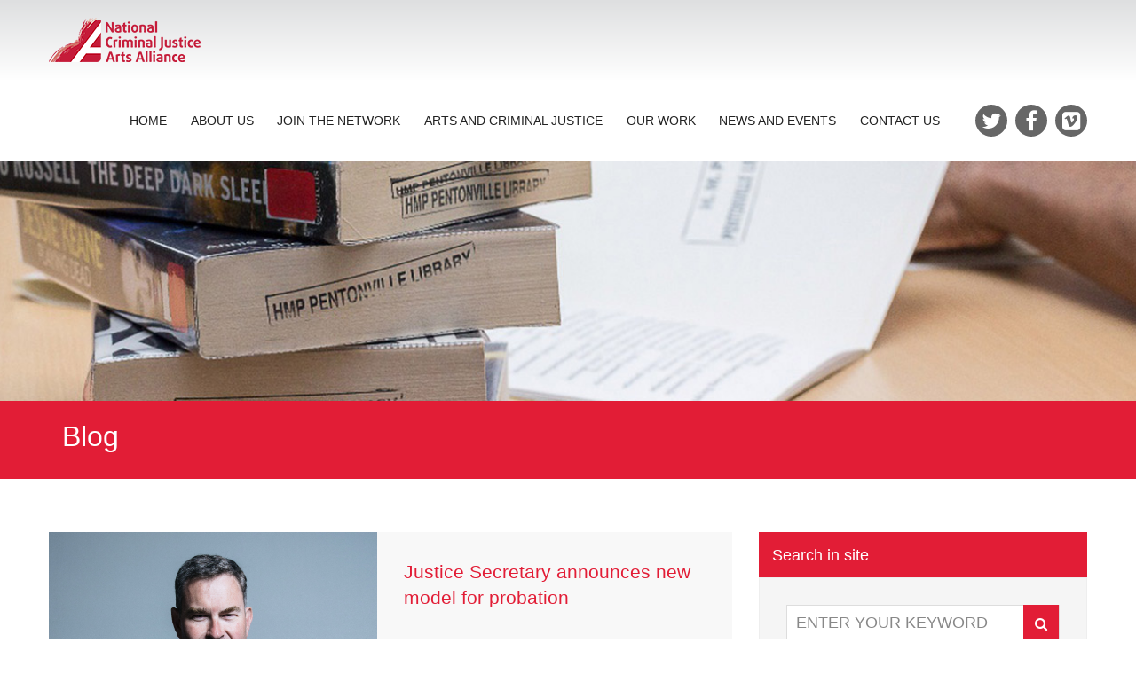

--- FILE ---
content_type: text/html; charset=UTF-8
request_url: https://artsincriminaljustice.org.uk/tag/probation-reform/
body_size: 14355
content:
<!DOCTYPE html>
<!-- Open Html -->
<html lang="en-GB" xmlns:og="http://opengraphprotocol.org/schema/" xmlns:fb="http://www.facebook.com/2008/fbml">
	<!-- Open Head -->
	<head>
		<meta charset="UTF-8"/>

<meta name="viewport" content="width=device-width, initial-scale=1, maximum-scale=1">

	<meta name="apple-mobile-web-app-title" content="National Criminal Justice Arts Alliance">

            <link rel="shortcut icon" href="https://artsincriminaljustice.org.uk/wp-content/uploads/2016/07/favicon.png" />
    
    <link rel="apple-touch-icon" sizes="144x144" href="https://artsincriminaljustice.org.uk/wp-content/uploads/2016/07/Custom-iOS-144x144.png">

    <link rel="apple-touch-icon" sizes="114x114" href="https://artsincriminaljustice.org.uk/wp-content/uploads/2016/07/Custom-iOS-114x114.png">

    <link rel="apple-touch-icon" sizes="72x72" href="https://artsincriminaljustice.org.uk/wp-content/uploads/2016/07/Custom-iOS-72x72.png">

    <link rel="apple-touch-icon" sizes="57x57" href="https://artsincriminaljustice.org.uk/wp-content/uploads/2016/07/Custom-iOS-57x57.png">

<!--[if lt IE 9]>
<script src="https://oss.maxcdn.com/html5shiv/3.7.2/html5shiv.min.js"></script>
<script src="https://oss.maxcdn.com/respond/1.4.2/respond.min.js"></script>
<script src="http://css3-mediaqueries-js.googlecode.com/svn/trunk/css3-mediaqueries.js"></script>
<![endif]-->
<meta name="google-site-verification" content="ZlHSuceUYec9Anuotj_uRpLGceQeyUkeCJ0UwTT4-b8" />
<script type="text/javascript">
<!--
  (function(i,s,o,g,r,a,m){i['GoogleAnalyticsObject']=r;i[r]=i[r]||function(){
  (i[r].q=i[r].q||[]).push(arguments)},i[r].l=1*new Date();a=s.createElement(o),
  m=s.getElementsByTagName(o)[0];a.async=1;a.src=g;m.parentNode.insertBefore(a,m)
  })(window,document,'script','https://www.google-analytics.com/analytics.js','ga');

  ga('create', 'UA-55014718-1', 'auto');
  ga('send', 'pageview');
-->
</script>
<title>Probation reform &#8211; National Criminal Justice Arts Alliance</title>
<meta name='robots' content='max-image-preview:large' />
	<style>img:is([sizes="auto" i], [sizes^="auto," i]) { contain-intrinsic-size: 3000px 1500px }</style>
	<link rel='dns-prefetch' href='//fast.fonts.net' />
<link rel="alternate" type="application/rss+xml" title="National Criminal Justice Arts Alliance &raquo; Feed" href="https://artsincriminaljustice.org.uk/feed/" />
<link rel="alternate" type="application/rss+xml" title="National Criminal Justice Arts Alliance &raquo; Comments Feed" href="https://artsincriminaljustice.org.uk/comments/feed/" />
<link rel="alternate" type="text/calendar" title="National Criminal Justice Arts Alliance &raquo; iCal Feed" href="https://artsincriminaljustice.org.uk/events/?ical=1" />
<link rel="alternate" type="application/rss+xml" title="National Criminal Justice Arts Alliance &raquo; Probation reform Tag Feed" href="https://artsincriminaljustice.org.uk/tag/probation-reform/feed/" />
<script type="text/javascript">
/* <![CDATA[ */
window._wpemojiSettings = {"baseUrl":"https:\/\/s.w.org\/images\/core\/emoji\/16.0.1\/72x72\/","ext":".png","svgUrl":"https:\/\/s.w.org\/images\/core\/emoji\/16.0.1\/svg\/","svgExt":".svg","source":{"concatemoji":"https:\/\/artsincriminaljustice.org.uk\/wp-includes\/js\/wp-emoji-release.min.js?ver=6.8.3"}};
/*! This file is auto-generated */
!function(s,n){var o,i,e;function c(e){try{var t={supportTests:e,timestamp:(new Date).valueOf()};sessionStorage.setItem(o,JSON.stringify(t))}catch(e){}}function p(e,t,n){e.clearRect(0,0,e.canvas.width,e.canvas.height),e.fillText(t,0,0);var t=new Uint32Array(e.getImageData(0,0,e.canvas.width,e.canvas.height).data),a=(e.clearRect(0,0,e.canvas.width,e.canvas.height),e.fillText(n,0,0),new Uint32Array(e.getImageData(0,0,e.canvas.width,e.canvas.height).data));return t.every(function(e,t){return e===a[t]})}function u(e,t){e.clearRect(0,0,e.canvas.width,e.canvas.height),e.fillText(t,0,0);for(var n=e.getImageData(16,16,1,1),a=0;a<n.data.length;a++)if(0!==n.data[a])return!1;return!0}function f(e,t,n,a){switch(t){case"flag":return n(e,"\ud83c\udff3\ufe0f\u200d\u26a7\ufe0f","\ud83c\udff3\ufe0f\u200b\u26a7\ufe0f")?!1:!n(e,"\ud83c\udde8\ud83c\uddf6","\ud83c\udde8\u200b\ud83c\uddf6")&&!n(e,"\ud83c\udff4\udb40\udc67\udb40\udc62\udb40\udc65\udb40\udc6e\udb40\udc67\udb40\udc7f","\ud83c\udff4\u200b\udb40\udc67\u200b\udb40\udc62\u200b\udb40\udc65\u200b\udb40\udc6e\u200b\udb40\udc67\u200b\udb40\udc7f");case"emoji":return!a(e,"\ud83e\udedf")}return!1}function g(e,t,n,a){var r="undefined"!=typeof WorkerGlobalScope&&self instanceof WorkerGlobalScope?new OffscreenCanvas(300,150):s.createElement("canvas"),o=r.getContext("2d",{willReadFrequently:!0}),i=(o.textBaseline="top",o.font="600 32px Arial",{});return e.forEach(function(e){i[e]=t(o,e,n,a)}),i}function t(e){var t=s.createElement("script");t.src=e,t.defer=!0,s.head.appendChild(t)}"undefined"!=typeof Promise&&(o="wpEmojiSettingsSupports",i=["flag","emoji"],n.supports={everything:!0,everythingExceptFlag:!0},e=new Promise(function(e){s.addEventListener("DOMContentLoaded",e,{once:!0})}),new Promise(function(t){var n=function(){try{var e=JSON.parse(sessionStorage.getItem(o));if("object"==typeof e&&"number"==typeof e.timestamp&&(new Date).valueOf()<e.timestamp+604800&&"object"==typeof e.supportTests)return e.supportTests}catch(e){}return null}();if(!n){if("undefined"!=typeof Worker&&"undefined"!=typeof OffscreenCanvas&&"undefined"!=typeof URL&&URL.createObjectURL&&"undefined"!=typeof Blob)try{var e="postMessage("+g.toString()+"("+[JSON.stringify(i),f.toString(),p.toString(),u.toString()].join(",")+"));",a=new Blob([e],{type:"text/javascript"}),r=new Worker(URL.createObjectURL(a),{name:"wpTestEmojiSupports"});return void(r.onmessage=function(e){c(n=e.data),r.terminate(),t(n)})}catch(e){}c(n=g(i,f,p,u))}t(n)}).then(function(e){for(var t in e)n.supports[t]=e[t],n.supports.everything=n.supports.everything&&n.supports[t],"flag"!==t&&(n.supports.everythingExceptFlag=n.supports.everythingExceptFlag&&n.supports[t]);n.supports.everythingExceptFlag=n.supports.everythingExceptFlag&&!n.supports.flag,n.DOMReady=!1,n.readyCallback=function(){n.DOMReady=!0}}).then(function(){return e}).then(function(){var e;n.supports.everything||(n.readyCallback(),(e=n.source||{}).concatemoji?t(e.concatemoji):e.wpemoji&&e.twemoji&&(t(e.twemoji),t(e.wpemoji)))}))}((window,document),window._wpemojiSettings);
/* ]]> */
</script>
<style id='wp-emoji-styles-inline-css' type='text/css'>

	img.wp-smiley, img.emoji {
		display: inline !important;
		border: none !important;
		box-shadow: none !important;
		height: 1em !important;
		width: 1em !important;
		margin: 0 0.07em !important;
		vertical-align: -0.1em !important;
		background: none !important;
		padding: 0 !important;
	}
</style>
<link rel='stylesheet' id='wp-block-library-css' property='stylesheet' href='https://artsincriminaljustice.org.uk/wp-includes/css/dist/block-library/style.min.css?ver=6.8.3' type='text/css' media='all' />
<style id='classic-theme-styles-inline-css' type='text/css'>
/*! This file is auto-generated */
.wp-block-button__link{color:#fff;background-color:#32373c;border-radius:9999px;box-shadow:none;text-decoration:none;padding:calc(.667em + 2px) calc(1.333em + 2px);font-size:1.125em}.wp-block-file__button{background:#32373c;color:#fff;text-decoration:none}
</style>
<link rel='stylesheet' id='mpp_gutenberg-css' property='stylesheet' href='https://artsincriminaljustice.org.uk/wp-content/plugins/metronet-profile-picture/dist/blocks.style.build.css?ver=2.6.0' type='text/css' media='all' />
<style id='global-styles-inline-css' type='text/css'>
:root{--wp--preset--aspect-ratio--square: 1;--wp--preset--aspect-ratio--4-3: 4/3;--wp--preset--aspect-ratio--3-4: 3/4;--wp--preset--aspect-ratio--3-2: 3/2;--wp--preset--aspect-ratio--2-3: 2/3;--wp--preset--aspect-ratio--16-9: 16/9;--wp--preset--aspect-ratio--9-16: 9/16;--wp--preset--color--black: #000000;--wp--preset--color--cyan-bluish-gray: #abb8c3;--wp--preset--color--white: #ffffff;--wp--preset--color--pale-pink: #f78da7;--wp--preset--color--vivid-red: #cf2e2e;--wp--preset--color--luminous-vivid-orange: #ff6900;--wp--preset--color--luminous-vivid-amber: #fcb900;--wp--preset--color--light-green-cyan: #7bdcb5;--wp--preset--color--vivid-green-cyan: #00d084;--wp--preset--color--pale-cyan-blue: #8ed1fc;--wp--preset--color--vivid-cyan-blue: #0693e3;--wp--preset--color--vivid-purple: #9b51e0;--wp--preset--gradient--vivid-cyan-blue-to-vivid-purple: linear-gradient(135deg,rgba(6,147,227,1) 0%,rgb(155,81,224) 100%);--wp--preset--gradient--light-green-cyan-to-vivid-green-cyan: linear-gradient(135deg,rgb(122,220,180) 0%,rgb(0,208,130) 100%);--wp--preset--gradient--luminous-vivid-amber-to-luminous-vivid-orange: linear-gradient(135deg,rgba(252,185,0,1) 0%,rgba(255,105,0,1) 100%);--wp--preset--gradient--luminous-vivid-orange-to-vivid-red: linear-gradient(135deg,rgba(255,105,0,1) 0%,rgb(207,46,46) 100%);--wp--preset--gradient--very-light-gray-to-cyan-bluish-gray: linear-gradient(135deg,rgb(238,238,238) 0%,rgb(169,184,195) 100%);--wp--preset--gradient--cool-to-warm-spectrum: linear-gradient(135deg,rgb(74,234,220) 0%,rgb(151,120,209) 20%,rgb(207,42,186) 40%,rgb(238,44,130) 60%,rgb(251,105,98) 80%,rgb(254,248,76) 100%);--wp--preset--gradient--blush-light-purple: linear-gradient(135deg,rgb(255,206,236) 0%,rgb(152,150,240) 100%);--wp--preset--gradient--blush-bordeaux: linear-gradient(135deg,rgb(254,205,165) 0%,rgb(254,45,45) 50%,rgb(107,0,62) 100%);--wp--preset--gradient--luminous-dusk: linear-gradient(135deg,rgb(255,203,112) 0%,rgb(199,81,192) 50%,rgb(65,88,208) 100%);--wp--preset--gradient--pale-ocean: linear-gradient(135deg,rgb(255,245,203) 0%,rgb(182,227,212) 50%,rgb(51,167,181) 100%);--wp--preset--gradient--electric-grass: linear-gradient(135deg,rgb(202,248,128) 0%,rgb(113,206,126) 100%);--wp--preset--gradient--midnight: linear-gradient(135deg,rgb(2,3,129) 0%,rgb(40,116,252) 100%);--wp--preset--font-size--small: 13px;--wp--preset--font-size--medium: 20px;--wp--preset--font-size--large: 36px;--wp--preset--font-size--x-large: 42px;--wp--preset--spacing--20: 0.44rem;--wp--preset--spacing--30: 0.67rem;--wp--preset--spacing--40: 1rem;--wp--preset--spacing--50: 1.5rem;--wp--preset--spacing--60: 2.25rem;--wp--preset--spacing--70: 3.38rem;--wp--preset--spacing--80: 5.06rem;--wp--preset--shadow--natural: 6px 6px 9px rgba(0, 0, 0, 0.2);--wp--preset--shadow--deep: 12px 12px 50px rgba(0, 0, 0, 0.4);--wp--preset--shadow--sharp: 6px 6px 0px rgba(0, 0, 0, 0.2);--wp--preset--shadow--outlined: 6px 6px 0px -3px rgba(255, 255, 255, 1), 6px 6px rgba(0, 0, 0, 1);--wp--preset--shadow--crisp: 6px 6px 0px rgba(0, 0, 0, 1);}:where(.is-layout-flex){gap: 0.5em;}:where(.is-layout-grid){gap: 0.5em;}body .is-layout-flex{display: flex;}.is-layout-flex{flex-wrap: wrap;align-items: center;}.is-layout-flex > :is(*, div){margin: 0;}body .is-layout-grid{display: grid;}.is-layout-grid > :is(*, div){margin: 0;}:where(.wp-block-columns.is-layout-flex){gap: 2em;}:where(.wp-block-columns.is-layout-grid){gap: 2em;}:where(.wp-block-post-template.is-layout-flex){gap: 1.25em;}:where(.wp-block-post-template.is-layout-grid){gap: 1.25em;}.has-black-color{color: var(--wp--preset--color--black) !important;}.has-cyan-bluish-gray-color{color: var(--wp--preset--color--cyan-bluish-gray) !important;}.has-white-color{color: var(--wp--preset--color--white) !important;}.has-pale-pink-color{color: var(--wp--preset--color--pale-pink) !important;}.has-vivid-red-color{color: var(--wp--preset--color--vivid-red) !important;}.has-luminous-vivid-orange-color{color: var(--wp--preset--color--luminous-vivid-orange) !important;}.has-luminous-vivid-amber-color{color: var(--wp--preset--color--luminous-vivid-amber) !important;}.has-light-green-cyan-color{color: var(--wp--preset--color--light-green-cyan) !important;}.has-vivid-green-cyan-color{color: var(--wp--preset--color--vivid-green-cyan) !important;}.has-pale-cyan-blue-color{color: var(--wp--preset--color--pale-cyan-blue) !important;}.has-vivid-cyan-blue-color{color: var(--wp--preset--color--vivid-cyan-blue) !important;}.has-vivid-purple-color{color: var(--wp--preset--color--vivid-purple) !important;}.has-black-background-color{background-color: var(--wp--preset--color--black) !important;}.has-cyan-bluish-gray-background-color{background-color: var(--wp--preset--color--cyan-bluish-gray) !important;}.has-white-background-color{background-color: var(--wp--preset--color--white) !important;}.has-pale-pink-background-color{background-color: var(--wp--preset--color--pale-pink) !important;}.has-vivid-red-background-color{background-color: var(--wp--preset--color--vivid-red) !important;}.has-luminous-vivid-orange-background-color{background-color: var(--wp--preset--color--luminous-vivid-orange) !important;}.has-luminous-vivid-amber-background-color{background-color: var(--wp--preset--color--luminous-vivid-amber) !important;}.has-light-green-cyan-background-color{background-color: var(--wp--preset--color--light-green-cyan) !important;}.has-vivid-green-cyan-background-color{background-color: var(--wp--preset--color--vivid-green-cyan) !important;}.has-pale-cyan-blue-background-color{background-color: var(--wp--preset--color--pale-cyan-blue) !important;}.has-vivid-cyan-blue-background-color{background-color: var(--wp--preset--color--vivid-cyan-blue) !important;}.has-vivid-purple-background-color{background-color: var(--wp--preset--color--vivid-purple) !important;}.has-black-border-color{border-color: var(--wp--preset--color--black) !important;}.has-cyan-bluish-gray-border-color{border-color: var(--wp--preset--color--cyan-bluish-gray) !important;}.has-white-border-color{border-color: var(--wp--preset--color--white) !important;}.has-pale-pink-border-color{border-color: var(--wp--preset--color--pale-pink) !important;}.has-vivid-red-border-color{border-color: var(--wp--preset--color--vivid-red) !important;}.has-luminous-vivid-orange-border-color{border-color: var(--wp--preset--color--luminous-vivid-orange) !important;}.has-luminous-vivid-amber-border-color{border-color: var(--wp--preset--color--luminous-vivid-amber) !important;}.has-light-green-cyan-border-color{border-color: var(--wp--preset--color--light-green-cyan) !important;}.has-vivid-green-cyan-border-color{border-color: var(--wp--preset--color--vivid-green-cyan) !important;}.has-pale-cyan-blue-border-color{border-color: var(--wp--preset--color--pale-cyan-blue) !important;}.has-vivid-cyan-blue-border-color{border-color: var(--wp--preset--color--vivid-cyan-blue) !important;}.has-vivid-purple-border-color{border-color: var(--wp--preset--color--vivid-purple) !important;}.has-vivid-cyan-blue-to-vivid-purple-gradient-background{background: var(--wp--preset--gradient--vivid-cyan-blue-to-vivid-purple) !important;}.has-light-green-cyan-to-vivid-green-cyan-gradient-background{background: var(--wp--preset--gradient--light-green-cyan-to-vivid-green-cyan) !important;}.has-luminous-vivid-amber-to-luminous-vivid-orange-gradient-background{background: var(--wp--preset--gradient--luminous-vivid-amber-to-luminous-vivid-orange) !important;}.has-luminous-vivid-orange-to-vivid-red-gradient-background{background: var(--wp--preset--gradient--luminous-vivid-orange-to-vivid-red) !important;}.has-very-light-gray-to-cyan-bluish-gray-gradient-background{background: var(--wp--preset--gradient--very-light-gray-to-cyan-bluish-gray) !important;}.has-cool-to-warm-spectrum-gradient-background{background: var(--wp--preset--gradient--cool-to-warm-spectrum) !important;}.has-blush-light-purple-gradient-background{background: var(--wp--preset--gradient--blush-light-purple) !important;}.has-blush-bordeaux-gradient-background{background: var(--wp--preset--gradient--blush-bordeaux) !important;}.has-luminous-dusk-gradient-background{background: var(--wp--preset--gradient--luminous-dusk) !important;}.has-pale-ocean-gradient-background{background: var(--wp--preset--gradient--pale-ocean) !important;}.has-electric-grass-gradient-background{background: var(--wp--preset--gradient--electric-grass) !important;}.has-midnight-gradient-background{background: var(--wp--preset--gradient--midnight) !important;}.has-small-font-size{font-size: var(--wp--preset--font-size--small) !important;}.has-medium-font-size{font-size: var(--wp--preset--font-size--medium) !important;}.has-large-font-size{font-size: var(--wp--preset--font-size--large) !important;}.has-x-large-font-size{font-size: var(--wp--preset--font-size--x-large) !important;}
:where(.wp-block-post-template.is-layout-flex){gap: 1.25em;}:where(.wp-block-post-template.is-layout-grid){gap: 1.25em;}
:where(.wp-block-columns.is-layout-flex){gap: 2em;}:where(.wp-block-columns.is-layout-grid){gap: 2em;}
:root :where(.wp-block-pullquote){font-size: 1.5em;line-height: 1.6;}
</style>
<link rel='stylesheet' id='image-hover-effects-css-css' property='stylesheet' href='https://artsincriminaljustice.org.uk/wp-content/plugins/mega-addons-for-visual-composer/css/ihover.css?ver=6.8.3' type='text/css' media='all' />
<link rel='stylesheet' id='style-css-css' property='stylesheet' href='https://artsincriminaljustice.org.uk/wp-content/plugins/mega-addons-for-visual-composer/css/style.css?ver=6.8.3' type='text/css' media='all' />
<link rel='stylesheet' id='font-awesome-latest-css' property='stylesheet' href='https://artsincriminaljustice.org.uk/wp-content/plugins/mega-addons-for-visual-composer/css/font-awesome/css/all.css?ver=6.8.3' type='text/css' media='all' />
<link rel='stylesheet' id='rs-plugin-settings-css' property='stylesheet' href='https://artsincriminaljustice.org.uk/wp-content/plugins/revslider/public/assets/css/settings.css?ver=5.4.8' type='text/css' media='all' />
<style id='rs-plugin-settings-inline-css' type='text/css'>
#rs-demo-id {}
</style>
<link rel='stylesheet' id='ppress-frontend-css' property='stylesheet' href='https://artsincriminaljustice.org.uk/wp-content/plugins/wp-user-avatar/assets/css/frontend.min.css?ver=4.15.5' type='text/css' media='all' />
<link rel='stylesheet' id='ppress-flatpickr-css' property='stylesheet' href='https://artsincriminaljustice.org.uk/wp-content/plugins/wp-user-avatar/assets/flatpickr/flatpickr.min.css?ver=4.15.5' type='text/css' media='all' />
<link rel='stylesheet' id='ppress-select2-css' property='stylesheet' href='https://artsincriminaljustice.org.uk/wp-content/plugins/wp-user-avatar/assets/select2/select2.min.css?ver=6.8.3' type='text/css' media='all' />
<link rel='stylesheet' id='xmenu-menu-amination-css' property='stylesheet' href='https://artsincriminaljustice.org.uk/wp-content/themes/academia/g5plus-framework/xmenu/assets/css/amination.css?ver=6.8.3' type='text/css' media='all' />
<link rel='stylesheet' id='slickr-flickr-css' property='stylesheet' href='https://artsincriminaljustice.org.uk/wp-content/plugins/slickr-flickr/styles/public.css?ver=2.8.1' type='text/css' media='all' />
<link rel='stylesheet' id='slickr-flickr-lightbox-css' property='stylesheet' href='https://artsincriminaljustice.org.uk/wp-content/plugins/slickr-flickr/styles/lightGallery.css?ver=1.0' type='text/css' media='all' />
<link rel='stylesheet' id='dashicons-css' property='stylesheet' href='https://artsincriminaljustice.org.uk/wp-includes/css/dashicons.min.css?ver=6.8.3' type='text/css' media='all' />
<link rel='stylesheet' id='thickbox-css' property='stylesheet' href='https://artsincriminaljustice.org.uk/wp-includes/js/thickbox/thickbox.css?ver=6.8.3' type='text/css' media='all' />
<link rel='stylesheet' id='galleria-classic-css' property='stylesheet' href='https://artsincriminaljustice.org.uk/wp-content/plugins/slickr-flickr/galleria/themes/classic/galleria.classic.css?ver=1.6.1' type='text/css' media='all' />
<link rel='stylesheet' id='font-awesome-css' property='stylesheet' href='https://artsincriminaljustice.org.uk/wp-content/plugins/js_composer/assets/lib/bower/font-awesome/css/font-awesome.min.css?ver=5.6' type='text/css' media='all' />
<link rel='stylesheet' id='font-awesome-animation-css' property='stylesheet' href='https://artsincriminaljustice.org.uk/wp-content/themes/academia/assets/plugins/fonts-awesome/css/font-awesome-animation.min.css?ver=6.8.3' type='text/css' media='all' />
<link rel='stylesheet' id='bootstrap-css' property='stylesheet' href='https://artsincriminaljustice.org.uk/wp-content/themes/academia/assets/plugins/bootstrap/css/bootstrap.min.css?ver=6.8.3' type='text/css' media='all' />
<link rel='stylesheet' id='owl-carousel-css' property='stylesheet' href='https://artsincriminaljustice.org.uk/wp-content/themes/academia/assets/plugins/owl-carousel/assets/owl.carousel.css?ver=6.8.3' type='text/css' media='all' />
<link rel='stylesheet' id='prettyPhoto-css' property='stylesheet' href='https://artsincriminaljustice.org.uk/wp-content/themes/academia/assets/plugins/prettyPhoto/css/prettyPhoto.css?ver=6.8.3' type='text/css' media='all' />
<link rel='stylesheet' id='peffect-scrollbar-css' property='stylesheet' href='https://artsincriminaljustice.org.uk/wp-content/themes/academia/assets/plugins/perfect-scrollbar/css/perfect-scrollbar.min.css?ver=6.8.3' type='text/css' media='all' />
<link rel='stylesheet' id='slick-css' property='stylesheet' href='https://artsincriminaljustice.org.uk/wp-content/themes/academia/assets/plugins/slick/css/slick.css?ver=6.8.3' type='text/css' media='all' />
<link rel='stylesheet' id='g5plus_framework_style-css' property='stylesheet' href='https://artsincriminaljustice.org.uk/wp-content/themes/academia/style.css?ver=6.8.3' type='text/css' media='all' />
<link rel='stylesheet' id='style-name-css' property='stylesheet' href='//fast.fonts.net/cssapi/c59f03f5-77c5-4519-af3b-550df8f0f937.css?ver=6.8.3' type='text/css' media='all' />
<link rel='stylesheet' id='child-style-css' property='stylesheet' href='https://artsincriminaljustice.org.uk/wp-content/themes/academia-child/style.css?ver=6.8.3' type='text/css' media='all' />
<script type="text/javascript" src="https://artsincriminaljustice.org.uk/wp-includes/js/jquery/jquery.min.js?ver=3.7.1" id="jquery-core-js"></script>
<script type="text/javascript" src="https://artsincriminaljustice.org.uk/wp-includes/js/jquery/jquery-migrate.min.js?ver=3.4.1" id="jquery-migrate-js"></script>
<script type="text/javascript" src="https://artsincriminaljustice.org.uk/wp-content/plugins/revslider/public/assets/js/jquery.themepunch.tools.min.js?ver=5.4.8" id="tp-tools-js"></script>
<script type="text/javascript" src="https://artsincriminaljustice.org.uk/wp-content/plugins/revslider/public/assets/js/jquery.themepunch.revolution.min.js?ver=5.4.8" id="revmin-js"></script>
<script type="text/javascript" src="https://artsincriminaljustice.org.uk/wp-content/plugins/wp-user-avatar/assets/flatpickr/flatpickr.min.js?ver=4.15.5" id="ppress-flatpickr-js"></script>
<script type="text/javascript" src="https://artsincriminaljustice.org.uk/wp-content/plugins/wp-user-avatar/assets/select2/select2.min.js?ver=4.15.5" id="ppress-select2-js"></script>
<script type="text/javascript" src="https://artsincriminaljustice.org.uk/wp-content/plugins/slickr-flickr/scripts/lightGallery.min.js?ver=1.0" id="slickr-flickr-lightbox-js"></script>
<script type="text/javascript" id="thickbox-js-extra">
/* <![CDATA[ */
var thickboxL10n = {"next":"Next >","prev":"< Prev","image":"Image","of":"of","close":"Close","noiframes":"This feature requires inline frames. You have iframes disabled or your browser does not support them.","loadingAnimation":"https:\/\/artsincriminaljustice.org.uk\/wp-includes\/js\/thickbox\/loadingAnimation.gif"};
/* ]]> */
</script>
<script type="text/javascript" src="https://artsincriminaljustice.org.uk/wp-includes/js/thickbox/thickbox.js?ver=3.1-20121105" id="thickbox-js"></script>
<script type="text/javascript" src="https://artsincriminaljustice.org.uk/wp-content/plugins/slickr-flickr/galleria/galleria-1.6.1.min.js?ver=1.6.1" id="galleria-js"></script>
<script type="text/javascript" src="https://artsincriminaljustice.org.uk/wp-content/plugins/slickr-flickr/galleria/themes/classic/galleria.classic.min.js?ver=1.6.1" id="galleria-classic-js"></script>
<script type="text/javascript" src="https://artsincriminaljustice.org.uk/wp-content/plugins/slickr-flickr/scripts/responsiveslides.min.js?ver=1.54" id="rslides-js"></script>
<script type="text/javascript" src="https://artsincriminaljustice.org.uk/wp-content/plugins/slickr-flickr/scripts/public.js?ver=2.8.1" id="slickr-flickr-js"></script>
<script type="text/javascript" src="https://artsincriminaljustice.org.uk/wp-content/plugins/wp-image-zoooom/assets/js/jquery.image_zoom.min.js?ver=1.56" id="image_zoooom-js"></script>
<script type="text/javascript" id="image_zoooom-init-js-extra">
/* <![CDATA[ */
var IZ = {"with_woocommerce":"0","exchange_thumbnails":"1","woo_categories":"0","enable_mobile":"1","options":{"lensShape":"square","zoomType":"lens","lensSize":400,"borderSize":10,"borderColour":"#e21d36","cursor":"zoom-in","lensFadeIn":0.5,"lensFadeOut":0.5,"tint":"true","tintColour":"#ffffff","tintOpacity":0.20000000000000001},"woo_slider":"0"};
/* ]]> */
</script>
<script type="text/javascript" src="https://artsincriminaljustice.org.uk/wp-content/plugins/wp-image-zoooom/assets/js/image_zoom-init.js?ver=1.56" id="image_zoooom-init-js"></script>
<link rel="https://api.w.org/" href="https://artsincriminaljustice.org.uk/wp-json/" /><link rel="alternate" title="JSON" type="application/json" href="https://artsincriminaljustice.org.uk/wp-json/wp/v2/tags/503" /><link rel="EditURI" type="application/rsd+xml" title="RSD" href="https://artsincriminaljustice.org.uk/xmlrpc.php?rsd" />
<meta name="et-api-version" content="v1"><meta name="et-api-origin" content="https://artsincriminaljustice.org.uk"><link rel="https://theeventscalendar.com/" href="https://artsincriminaljustice.org.uk/wp-json/tribe/tickets/v1/" /><meta name="tec-api-version" content="v1"><meta name="tec-api-origin" content="https://artsincriminaljustice.org.uk"><link rel="alternate" href="https://artsincriminaljustice.org.uk/wp-json/tribe/events/v1/events/?tags=probation-reform" /><style id="g5plus_custom_style" type="text/css"></style><style type="text/css">
 .teaser-author-icon, .post-author-info, .entry-meta-author {
    display:none!important;
}</style><meta name="generator" content="Powered by WPBakery Page Builder - drag and drop page builder for WordPress."/>
<!--[if lte IE 9]><link rel="stylesheet" type="text/css" href="https://artsincriminaljustice.org.uk/wp-content/plugins/js_composer/assets/css/vc_lte_ie9.min.css" media="screen"><![endif]--><meta name="generator" content="Powered by Slider Revolution 5.4.8 - responsive, Mobile-Friendly Slider Plugin for WordPress with comfortable drag and drop interface." />
<meta name="twitter:partner" content="tfwp"><style type="text/css">img.zoooom,.zoooom img{padding:0!important;}.vc_editor.compose-mode .zoooom::before { content: "\f179     Zoom applied to the image. Check on the frontend"; position: absolute; margin-top: 12px; text-align: right; background-color: white; line-height: 1.4em; left: 5%; padding: 0 10px 6px; font-family: dashicons; font-size: 0.9em; font-style: italic; z-index: 20; }</style><script type="text/javascript">function setREVStartSize(e){									
						try{ e.c=jQuery(e.c);var i=jQuery(window).width(),t=9999,r=0,n=0,l=0,f=0,s=0,h=0;
							if(e.responsiveLevels&&(jQuery.each(e.responsiveLevels,function(e,f){f>i&&(t=r=f,l=e),i>f&&f>r&&(r=f,n=e)}),t>r&&(l=n)),f=e.gridheight[l]||e.gridheight[0]||e.gridheight,s=e.gridwidth[l]||e.gridwidth[0]||e.gridwidth,h=i/s,h=h>1?1:h,f=Math.round(h*f),"fullscreen"==e.sliderLayout){var u=(e.c.width(),jQuery(window).height());if(void 0!=e.fullScreenOffsetContainer){var c=e.fullScreenOffsetContainer.split(",");if (c) jQuery.each(c,function(e,i){u=jQuery(i).length>0?u-jQuery(i).outerHeight(!0):u}),e.fullScreenOffset.split("%").length>1&&void 0!=e.fullScreenOffset&&e.fullScreenOffset.length>0?u-=jQuery(window).height()*parseInt(e.fullScreenOffset,0)/100:void 0!=e.fullScreenOffset&&e.fullScreenOffset.length>0&&(u-=parseInt(e.fullScreenOffset,0))}f=u}else void 0!=e.minHeight&&f<e.minHeight&&(f=e.minHeight);e.c.closest(".rev_slider_wrapper").css({height:f})					
						}catch(d){console.log("Failure at Presize of Slider:"+d)}						
					};</script>

<meta name="twitter:card" content="summary"><meta name="twitter:title" content="Tag: Probation reform">
<style type="text/css" title="dynamic-css" class="options-output">body{background-repeat:no-repeat;background-size:cover;background-attachment:fixed;background-position:center center;}.site-loading{background-color:;}body{line-height:18px;font-weight:400;font-style:normal;font-size:18px;}h1{line-height:40px;font-weight:700;font-style:normal;font-size:36px;}h2{line-height:32px;font-weight:700;font-style:normal;font-size:28px;}h3{line-height:26px;font-weight:400;font-style:normal;font-size:22px;}h4{line-height:20px;font-weight:400;font-style:normal;font-size:16px;}h5{line-height:18px;font-weight:400;font-style:normal;font-size:14px;}h6{line-height:16px;font-weight:400;font-style:normal;font-size:12px;}</style><noscript><style type="text/css"> .wpb_animate_when_almost_visible { opacity: 1; }</style></noscript>	</head>
	<!-- Close Head -->
	<body class="archive tag tag-probation-reform tag-503 wp-theme-academia wp-child-theme-academia-child tribe-no-js footer-static header-1 unknown wpb-js-composer js-comp-ver-5.6 vc_responsive tribe-theme-academia" data-responsive="991" data-header="header-1">

				<!-- Open Wrapper -->
		<div id="wrapper">

		<header id="main-header-wrapper" class="main-header">
					<div class="header-nav-wrapper header-1 header-sticky">
	<div class="container-full">
		<div class="header-container clearfix">
			<div class="header-logo">
	<a href="https://artsincriminaljustice.org.uk/" title="National Criminal Justice Arts Alliance - ">
		<img class="has-retina"  src="https://artsincriminaljustice.org.uk/wp-content/uploads/2016/07/ncjaa-logo.png" alt="National Criminal Justice Arts Alliance - " />
					<img class="retina-logo"  src="https://artsincriminaljustice.org.uk/wp-content/uploads/2016/07/ncjaa-logo-retina.png" alt="National Criminal Justice Arts Alliance - "/>
			</a>
</div>
			<div class="header-nav-right">
									<div id="primary-menu" class="menu-wrapper">
						<ul id="main-menu" class="main-menu sub-menu-light x-nav-menu x-nav-menu_ncjaa-primary-menu x-animate-sign-flip"><li id="menu-item-1110" class="menu-item menu-item-type-post_type menu-item-object-page menu-item-home x-menu-item x-item-menu-standard"><a href="https://artsincriminaljustice.org.uk/" class="x-menu-a-text"><span class="x-menu-text">Home</span></a></li><li id="menu-item-1111" class="menu-item menu-item-type-post_type menu-item-object-page menu-item-has-children x-menu-item x-item-menu-standard"><a href="https://artsincriminaljustice.org.uk/about-us/" class="x-menu-a-text"><span class="x-menu-text">About us</span><b class="x-caret"></b></a>			<ul class="x-sub-menu x-sub-menu-standard x-list-style-none">
		<li id="menu-item-2671" class="menu-item menu-item-type-post_type menu-item-object-page x-menu-item x-item-menu-standard"><a href="https://artsincriminaljustice.org.uk/about-us/" class="x-menu-a-text"><span class="x-menu-text">About us</span></a></li><li id="menu-item-1119" class="menu-item menu-item-type-post_type menu-item-object-page x-menu-item x-item-menu-standard"><a href="https://artsincriminaljustice.org.uk/about-us/governance/" class="x-menu-a-text"><span class="x-menu-text">Governance</span></a></li><li id="menu-item-1118" class="menu-item menu-item-type-post_type menu-item-object-page x-menu-item x-item-menu-standard"><a href="https://artsincriminaljustice.org.uk/about-us/meet-the-team/" class="x-menu-a-text"><span class="x-menu-text">Meet the team</span></a></li><li id="menu-item-1120" class="menu-item menu-item-type-post_type menu-item-object-page x-menu-item x-item-menu-standard"><a href="https://artsincriminaljustice.org.uk/our-work/" class="x-menu-a-text"><span class="x-menu-text">Our work</span></a></li></ul></li><li id="menu-item-6806" class="menu-item menu-item-type-post_type menu-item-object-page x-menu-item x-item-menu-standard"><a href="https://artsincriminaljustice.org.uk/join-the-network/" class="x-menu-a-text"><span class="x-menu-text">Join the network</span></a></li><li id="menu-item-1113" class="menu-item menu-item-type-post_type menu-item-object-page menu-item-has-children x-menu-item x-item-menu-standard"><a href="https://artsincriminaljustice.org.uk/arts-and-criminal-justice/" class="x-menu-a-text"><span class="x-menu-text">Arts and criminal justice</span><b class="x-caret"></b></a>			<ul class="x-sub-menu x-sub-menu-standard x-list-style-none">
		<li id="menu-item-2673" class="menu-item menu-item-type-post_type menu-item-object-page x-menu-item x-item-menu-standard"><a href="https://artsincriminaljustice.org.uk/arts-and-criminal-justice/" class="x-menu-a-text"><span class="x-menu-text">Arts and criminal justice</span></a></li><li id="menu-item-1128" class="menu-item menu-item-type-post_type menu-item-object-page x-menu-item x-item-menu-standard"><a href="https://artsincriminaljustice.org.uk/arts-and-criminal-justice/want-to-commission-an-art-project/" class="x-menu-a-text"><span class="x-menu-text">Want to commission an art project?</span></a></li><li id="menu-item-1126" class="menu-item menu-item-type-post_type menu-item-object-page x-menu-item x-item-menu-standard"><a href="https://artsincriminaljustice.org.uk/arts-and-criminal-justice/working-in-the-arts-and-cjs/" class="x-menu-a-text"><span class="x-menu-text">Working in the arts and CJS</span></a></li><li id="menu-item-1125" class="menu-item menu-item-type-post_type menu-item-object-page menu-item-has-children x-menu-item x-item-menu-standard"><a href="https://artsincriminaljustice.org.uk/arts-and-criminal-justice/resources/" class="x-menu-a-text"><span class="x-menu-text">Resources</span><b class="x-caret"></b></a>			<ul class="x-sub-menu x-sub-menu-standard x-list-style-none">
		<li id="menu-item-1134" class="menu-item menu-item-type-post_type menu-item-object-page x-menu-item x-item-menu-standard"><a href="https://artsincriminaljustice.org.uk/arts-and-criminal-justice/resources/accredit-your-course/" class="x-menu-a-text"><span class="x-menu-text">Accredit your course</span></a></li><li id="menu-item-1133" class="menu-item menu-item-type-post_type menu-item-object-page x-menu-item x-item-menu-standard"><a href="https://artsincriminaljustice.org.uk/arts-and-criminal-justice/resources/resources-for-arts-organisations/" class="x-menu-a-text"><span class="x-menu-text">Resources for arts organisations</span></a></li><li id="menu-item-1132" class="menu-item menu-item-type-post_type menu-item-object-page x-menu-item x-item-menu-standard"><a href="https://artsincriminaljustice.org.uk/arts-and-criminal-justice/resources/guides-and-reports/" class="x-menu-a-text"><span class="x-menu-text">Guides and reports</span></a></li></ul></li><li id="menu-item-1124" class="menu-item menu-item-type-post_type menu-item-object-page x-menu-item x-item-menu-standard"><a href="https://artsincriminaljustice.org.uk/arts-and-criminal-justice/demonstrating-your-impact/" class="x-menu-a-text"><span class="x-menu-text">Demonstrating your impact</span></a></li></ul></li><li id="menu-item-1115" class="menu-item menu-item-type-post_type menu-item-object-page menu-item-has-children x-menu-item x-item-menu-standard"><a href="https://artsincriminaljustice.org.uk/our-work/" class="x-menu-a-text"><span class="x-menu-text">Our work</span><b class="x-caret"></b></a>			<ul class="x-sub-menu x-sub-menu-standard x-list-style-none">
		<li id="menu-item-2674" class="menu-item menu-item-type-post_type menu-item-object-page x-menu-item x-item-menu-standard"><a href="https://artsincriminaljustice.org.uk/our-work/" class="x-menu-a-text"><span class="x-menu-text">Our work</span></a></li><li id="menu-item-1135" class="menu-item menu-item-type-post_type menu-item-object-page menu-item-has-children x-menu-item x-item-menu-standard"><a href="https://artsincriminaljustice.org.uk/our-work/creative-practice/" class="x-menu-a-text"><span class="x-menu-text">Creative practice</span><b class="x-caret"></b></a>			<ul class="x-sub-menu x-sub-menu-standard x-list-style-none">
		<li id="menu-item-10731" class="menu-item menu-item-type-post_type menu-item-object-page x-menu-item x-item-menu-standard"><a href="https://artsincriminaljustice.org.uk/our-work/creative-practice/bursaryscheme/" class="x-menu-a-text"><span class="x-menu-text">Bursary Scheme</span></a></li><li id="menu-item-1137" class="menu-item menu-item-type-post_type menu-item-object-page x-menu-item x-item-menu-standard"><a href="https://artsincriminaljustice.org.uk/our-work/creative-practice/mentoring/" class="x-menu-a-text"><span class="x-menu-text">Mentoring</span></a></li><li id="menu-item-1136" class="menu-item menu-item-type-post_type menu-item-object-page x-menu-item x-item-menu-standard"><a href="https://artsincriminaljustice.org.uk/our-work/creative-practice/case-studies/" class="x-menu-a-text"><span class="x-menu-text">Case studies</span></a></li><li id="menu-item-4736" class="menu-item menu-item-type-post_type menu-item-object-page x-menu-item x-item-menu-standard"><a href="https://artsincriminaljustice.org.uk/our-work/creative-practice/monument-fellowship/" class="x-menu-a-text"><span class="x-menu-text">Monument Fellowship</span></a></li></ul></li><li id="menu-item-1138" class="menu-item menu-item-type-post_type menu-item-object-page menu-item-has-children x-menu-item x-item-menu-standard"><a href="https://artsincriminaljustice.org.uk/our-work/policy-work/" class="x-menu-a-text"><span class="x-menu-text">Policy work</span><b class="x-caret"></b></a>			<ul class="x-sub-menu x-sub-menu-standard x-list-style-none">
		<li id="menu-item-1141" class="menu-item menu-item-type-post_type menu-item-object-page x-menu-item x-item-menu-standard"><a href="https://artsincriminaljustice.org.uk/our-work/policy-work/arts-forum/" class="x-menu-a-text"><span class="x-menu-text">Arts Forum</span></a></li></ul></li><li id="menu-item-1142" class="menu-item menu-item-type-post_type menu-item-object-page menu-item-has-children x-menu-item x-item-menu-standard"><a href="https://artsincriminaljustice.org.uk/our-work/research/" class="x-menu-a-text"><span class="x-menu-text">Research</span><b class="x-caret"></b></a>			<ul class="x-sub-menu x-sub-menu-standard x-list-style-none">
		<li id="menu-item-1143" class="menu-item menu-item-type-post_type menu-item-object-page x-menu-item x-item-menu-standard"><a href="https://artsincriminaljustice.org.uk/our-work/research/inspiring-futures/" class="x-menu-a-text"><span class="x-menu-text">Inspiring Futures</span></a></li><li id="menu-item-2091" class="menu-item menu-item-type-post_type menu-item-object-page x-menu-item x-item-menu-standard"><a href="https://artsincriminaljustice.org.uk/evidence-library/" class="x-menu-a-text"><span class="x-menu-text">Evidence Library</span></a></li></ul></li></ul></li><li id="menu-item-1116" class="menu-item menu-item-type-post_type menu-item-object-page menu-item-has-children x-menu-item x-item-menu-standard"><a href="https://artsincriminaljustice.org.uk/news-and-events/" class="x-menu-a-text"><span class="x-menu-text">News and events</span><b class="x-caret"></b></a>			<ul class="x-sub-menu x-sub-menu-standard x-list-style-none">
		<li id="menu-item-1144" class="menu-item menu-item-type-post_type menu-item-object-page x-menu-item x-item-menu-standard"><a href="https://artsincriminaljustice.org.uk/blog/" class="x-menu-a-text"><span class="x-menu-text">Blog</span></a></li><li id="menu-item-2024" class="menu-item menu-item-type-post_type menu-item-object-page x-menu-item x-item-menu-standard"><a href="https://artsincriminaljustice.org.uk/news-and-events/news/" class="x-menu-a-text"><span class="x-menu-text">News</span></a></li><li id="menu-item-1145" class="menu-item menu-item-type-post_type menu-item-object-page x-menu-item x-item-menu-standard"><a href="https://artsincriminaljustice.org.uk/news-and-events/opportunities/" class="x-menu-a-text"><span class="x-menu-text">Opportunities</span></a></li><li id="menu-item-2025" class="menu-item menu-item-type-post_type menu-item-object-page x-menu-item x-item-menu-standard"><a href="https://artsincriminaljustice.org.uk/events/" class="x-menu-a-text"><span class="x-menu-text">Events</span></a></li><li id="menu-item-1153" class="menu-item menu-item-type-custom menu-item-object-custom x-menu-item x-item-menu-standard"><a href="/events/?eventDisplay=past" class="x-menu-a-text"><span class="x-menu-text">Past events</span></a></li><li id="menu-item-7481" class="menu-item menu-item-type-post_type menu-item-object-page x-menu-item x-item-menu-standard"><a href="https://artsincriminaljustice.org.uk/news-and-events/newsletter/" class="x-menu-a-text"><span class="x-menu-text">Newsletter</span></a></li></ul></li><li id="menu-item-1117" class="menu-item menu-item-type-post_type menu-item-object-page menu-item-has-children x-menu-item x-item-menu-standard"><a href="https://artsincriminaljustice.org.uk/contact-us/" class="x-menu-a-text"><span class="x-menu-text">Contact us</span><b class="x-caret"></b></a>			<ul class="x-sub-menu x-sub-menu-standard x-list-style-none">
		<li id="menu-item-2676" class="menu-item menu-item-type-post_type menu-item-object-page x-menu-item x-item-menu-standard"><a href="https://artsincriminaljustice.org.uk/contact-us/" class="x-menu-a-text"><span class="x-menu-text">Contact us</span></a></li><li id="menu-item-1146" class="menu-item menu-item-type-post_type menu-item-object-page x-menu-item x-item-menu-standard"><a href="https://artsincriminaljustice.org.uk/press-and-media-enquiries/" class="x-menu-a-text"><span class="x-menu-text">Press and media enquiries</span></a></li><li id="menu-item-4703" class="menu-item menu-item-type-custom menu-item-object-custom x-menu-item x-item-menu-standard"><a href="http://www.clinks.org/subscribe" class="x-menu-a-text"><span class="x-menu-text">Subscribe to our newsletter</span></a></li></ul></li></ul>					</div>
									<div class="header-customize header-customize-nav">
		<div class="header-customize-item header-social-profile-wrapper">
	<ul>
		<li><a href="https://twitter.com/ArtsCJS" target="_blank"><i class="fa fa-twitter"></i></a></li>
<li><a href="https://www.facebook.com/artsincriminaljustice" target="_blank"><i class="fa fa-facebook"></i></a></li>
<li><a href="https://vimeo.com/ncjaa" target="_blank"><i class="fa fa-vimeo-square"></i></a></li>
	</ul>
</div>
	</div>
			</div>
		</div>
	</div>
</div>	</header><header id="mobile-header-wrapper" class="mobile-header header-mobile-2">
		<div class="header-container-wrapper header-mobile-sticky">
	<div class="container header-mobile-container">
		<div class="header-mobile-inner">
			<div class="toggle-icon-wrapper toggle-mobile-menu" data-ref="nav-menu-mobile" data-drop-type="fly">
				<div class="toggle-icon"> <span></span></div>
			</div>
			<div class="header-customize">
									<div class="search-button-wrapper header-customize-item">
	<a class="icon-search-menu" href="#" data-search-type="standard"><i class="fa fa-search"></i></a>
</div>											</div>
			<div class="header-logo-mobile">
	<a href="https://artsincriminaljustice.org.uk/" title="National Criminal Justice Arts Alliance - ">
		<img class="has-retina"  src="https://artsincriminaljustice.org.uk/wp-content/uploads/2016/07/ncjaa-logo.png" alt="National Criminal Justice Arts Alliance - " />
					<img class="retina-logo"  src="https://artsincriminaljustice.org.uk/wp-content/uploads/2016/07/ncjaa-logo-retina.png" alt="National Criminal Justice Arts Alliance - " />
			</a>
</div>		</div>
		<div id="nav-menu-mobile" class="header-mobile-nav menu-drop-fly">
			<form class="search-form-menu-mobile"  method="get" action="https://artsincriminaljustice.org.uk/">
			<input type="text" name="s" placeholder="Search...">
			<button type="submit"><i class="fa fa-search"></i></button>
		</form>
					<ul id="menu-ncjaa-primary-menu" class="nav-menu-mobile x-nav-menu x-nav-menu_ncjaa-primary-menu x-animate-sign-flip"><li id="menu-item-mobile-1110" class="menu-item menu-item-type-post_type menu-item-object-page menu-item-home x-menu-item x-item-menu-standard"><a href="https://artsincriminaljustice.org.uk/" class="x-menu-a-text"><span class="x-menu-text">Home</span></a></li><li id="menu-item-mobile-1111" class="menu-item menu-item-type-post_type menu-item-object-page menu-item-has-children x-menu-item x-item-menu-standard"><a href="https://artsincriminaljustice.org.uk/about-us/" class="x-menu-a-text"><span class="x-menu-text">About us</span><b class="x-caret"></b></a>			<ul class="x-sub-menu x-sub-menu-standard x-list-style-none">
		<li id="menu-item-mobile-2671" class="menu-item menu-item-type-post_type menu-item-object-page x-menu-item x-item-menu-standard"><a href="https://artsincriminaljustice.org.uk/about-us/" class="x-menu-a-text"><span class="x-menu-text">About us</span></a></li><li id="menu-item-mobile-1119" class="menu-item menu-item-type-post_type menu-item-object-page x-menu-item x-item-menu-standard"><a href="https://artsincriminaljustice.org.uk/about-us/governance/" class="x-menu-a-text"><span class="x-menu-text">Governance</span></a></li><li id="menu-item-mobile-1118" class="menu-item menu-item-type-post_type menu-item-object-page x-menu-item x-item-menu-standard"><a href="https://artsincriminaljustice.org.uk/about-us/meet-the-team/" class="x-menu-a-text"><span class="x-menu-text">Meet the team</span></a></li><li id="menu-item-mobile-1120" class="menu-item menu-item-type-post_type menu-item-object-page x-menu-item x-item-menu-standard"><a href="https://artsincriminaljustice.org.uk/our-work/" class="x-menu-a-text"><span class="x-menu-text">Our work</span></a></li></ul></li><li id="menu-item-mobile-6806" class="menu-item menu-item-type-post_type menu-item-object-page x-menu-item x-item-menu-standard"><a href="https://artsincriminaljustice.org.uk/join-the-network/" class="x-menu-a-text"><span class="x-menu-text">Join the network</span></a></li><li id="menu-item-mobile-1113" class="menu-item menu-item-type-post_type menu-item-object-page menu-item-has-children x-menu-item x-item-menu-standard"><a href="https://artsincriminaljustice.org.uk/arts-and-criminal-justice/" class="x-menu-a-text"><span class="x-menu-text">Arts and criminal justice</span><b class="x-caret"></b></a>			<ul class="x-sub-menu x-sub-menu-standard x-list-style-none">
		<li id="menu-item-mobile-2673" class="menu-item menu-item-type-post_type menu-item-object-page x-menu-item x-item-menu-standard"><a href="https://artsincriminaljustice.org.uk/arts-and-criminal-justice/" class="x-menu-a-text"><span class="x-menu-text">Arts and criminal justice</span></a></li><li id="menu-item-mobile-1128" class="menu-item menu-item-type-post_type menu-item-object-page x-menu-item x-item-menu-standard"><a href="https://artsincriminaljustice.org.uk/arts-and-criminal-justice/want-to-commission-an-art-project/" class="x-menu-a-text"><span class="x-menu-text">Want to commission an art project?</span></a></li><li id="menu-item-mobile-1126" class="menu-item menu-item-type-post_type menu-item-object-page x-menu-item x-item-menu-standard"><a href="https://artsincriminaljustice.org.uk/arts-and-criminal-justice/working-in-the-arts-and-cjs/" class="x-menu-a-text"><span class="x-menu-text">Working in the arts and CJS</span></a></li><li id="menu-item-mobile-1125" class="menu-item menu-item-type-post_type menu-item-object-page menu-item-has-children x-menu-item x-item-menu-standard"><a href="https://artsincriminaljustice.org.uk/arts-and-criminal-justice/resources/" class="x-menu-a-text"><span class="x-menu-text">Resources</span><b class="x-caret"></b></a>			<ul class="x-sub-menu x-sub-menu-standard x-list-style-none">
		<li id="menu-item-mobile-1134" class="menu-item menu-item-type-post_type menu-item-object-page x-menu-item x-item-menu-standard"><a href="https://artsincriminaljustice.org.uk/arts-and-criminal-justice/resources/accredit-your-course/" class="x-menu-a-text"><span class="x-menu-text">Accredit your course</span></a></li><li id="menu-item-mobile-1133" class="menu-item menu-item-type-post_type menu-item-object-page x-menu-item x-item-menu-standard"><a href="https://artsincriminaljustice.org.uk/arts-and-criminal-justice/resources/resources-for-arts-organisations/" class="x-menu-a-text"><span class="x-menu-text">Resources for arts organisations</span></a></li><li id="menu-item-mobile-1132" class="menu-item menu-item-type-post_type menu-item-object-page x-menu-item x-item-menu-standard"><a href="https://artsincriminaljustice.org.uk/arts-and-criminal-justice/resources/guides-and-reports/" class="x-menu-a-text"><span class="x-menu-text">Guides and reports</span></a></li></ul></li><li id="menu-item-mobile-1124" class="menu-item menu-item-type-post_type menu-item-object-page x-menu-item x-item-menu-standard"><a href="https://artsincriminaljustice.org.uk/arts-and-criminal-justice/demonstrating-your-impact/" class="x-menu-a-text"><span class="x-menu-text">Demonstrating your impact</span></a></li></ul></li><li id="menu-item-mobile-1115" class="menu-item menu-item-type-post_type menu-item-object-page menu-item-has-children x-menu-item x-item-menu-standard"><a href="https://artsincriminaljustice.org.uk/our-work/" class="x-menu-a-text"><span class="x-menu-text">Our work</span><b class="x-caret"></b></a>			<ul class="x-sub-menu x-sub-menu-standard x-list-style-none">
		<li id="menu-item-mobile-2674" class="menu-item menu-item-type-post_type menu-item-object-page x-menu-item x-item-menu-standard"><a href="https://artsincriminaljustice.org.uk/our-work/" class="x-menu-a-text"><span class="x-menu-text">Our work</span></a></li><li id="menu-item-mobile-1135" class="menu-item menu-item-type-post_type menu-item-object-page menu-item-has-children x-menu-item x-item-menu-standard"><a href="https://artsincriminaljustice.org.uk/our-work/creative-practice/" class="x-menu-a-text"><span class="x-menu-text">Creative practice</span><b class="x-caret"></b></a>			<ul class="x-sub-menu x-sub-menu-standard x-list-style-none">
		<li id="menu-item-mobile-10731" class="menu-item menu-item-type-post_type menu-item-object-page x-menu-item x-item-menu-standard"><a href="https://artsincriminaljustice.org.uk/our-work/creative-practice/bursaryscheme/" class="x-menu-a-text"><span class="x-menu-text">Bursary Scheme</span></a></li><li id="menu-item-mobile-1137" class="menu-item menu-item-type-post_type menu-item-object-page x-menu-item x-item-menu-standard"><a href="https://artsincriminaljustice.org.uk/our-work/creative-practice/mentoring/" class="x-menu-a-text"><span class="x-menu-text">Mentoring</span></a></li><li id="menu-item-mobile-1136" class="menu-item menu-item-type-post_type menu-item-object-page x-menu-item x-item-menu-standard"><a href="https://artsincriminaljustice.org.uk/our-work/creative-practice/case-studies/" class="x-menu-a-text"><span class="x-menu-text">Case studies</span></a></li><li id="menu-item-mobile-4736" class="menu-item menu-item-type-post_type menu-item-object-page x-menu-item x-item-menu-standard"><a href="https://artsincriminaljustice.org.uk/our-work/creative-practice/monument-fellowship/" class="x-menu-a-text"><span class="x-menu-text">Monument Fellowship</span></a></li></ul></li><li id="menu-item-mobile-1138" class="menu-item menu-item-type-post_type menu-item-object-page menu-item-has-children x-menu-item x-item-menu-standard"><a href="https://artsincriminaljustice.org.uk/our-work/policy-work/" class="x-menu-a-text"><span class="x-menu-text">Policy work</span><b class="x-caret"></b></a>			<ul class="x-sub-menu x-sub-menu-standard x-list-style-none">
		<li id="menu-item-mobile-1141" class="menu-item menu-item-type-post_type menu-item-object-page x-menu-item x-item-menu-standard"><a href="https://artsincriminaljustice.org.uk/our-work/policy-work/arts-forum/" class="x-menu-a-text"><span class="x-menu-text">Arts Forum</span></a></li></ul></li><li id="menu-item-mobile-1142" class="menu-item menu-item-type-post_type menu-item-object-page menu-item-has-children x-menu-item x-item-menu-standard"><a href="https://artsincriminaljustice.org.uk/our-work/research/" class="x-menu-a-text"><span class="x-menu-text">Research</span><b class="x-caret"></b></a>			<ul class="x-sub-menu x-sub-menu-standard x-list-style-none">
		<li id="menu-item-mobile-1143" class="menu-item menu-item-type-post_type menu-item-object-page x-menu-item x-item-menu-standard"><a href="https://artsincriminaljustice.org.uk/our-work/research/inspiring-futures/" class="x-menu-a-text"><span class="x-menu-text">Inspiring Futures</span></a></li><li id="menu-item-mobile-2091" class="menu-item menu-item-type-post_type menu-item-object-page x-menu-item x-item-menu-standard"><a href="https://artsincriminaljustice.org.uk/evidence-library/" class="x-menu-a-text"><span class="x-menu-text">Evidence Library</span></a></li></ul></li></ul></li><li id="menu-item-mobile-1116" class="menu-item menu-item-type-post_type menu-item-object-page menu-item-has-children x-menu-item x-item-menu-standard"><a href="https://artsincriminaljustice.org.uk/news-and-events/" class="x-menu-a-text"><span class="x-menu-text">News and events</span><b class="x-caret"></b></a>			<ul class="x-sub-menu x-sub-menu-standard x-list-style-none">
		<li id="menu-item-mobile-1144" class="menu-item menu-item-type-post_type menu-item-object-page x-menu-item x-item-menu-standard"><a href="https://artsincriminaljustice.org.uk/blog/" class="x-menu-a-text"><span class="x-menu-text">Blog</span></a></li><li id="menu-item-mobile-2024" class="menu-item menu-item-type-post_type menu-item-object-page x-menu-item x-item-menu-standard"><a href="https://artsincriminaljustice.org.uk/news-and-events/news/" class="x-menu-a-text"><span class="x-menu-text">News</span></a></li><li id="menu-item-mobile-1145" class="menu-item menu-item-type-post_type menu-item-object-page x-menu-item x-item-menu-standard"><a href="https://artsincriminaljustice.org.uk/news-and-events/opportunities/" class="x-menu-a-text"><span class="x-menu-text">Opportunities</span></a></li><li id="menu-item-mobile-2025" class="menu-item menu-item-type-post_type menu-item-object-page x-menu-item x-item-menu-standard"><a href="https://artsincriminaljustice.org.uk/events/" class="x-menu-a-text"><span class="x-menu-text">Events</span></a></li><li id="menu-item-mobile-1153" class="menu-item menu-item-type-custom menu-item-object-custom x-menu-item x-item-menu-standard"><a href="/events/?eventDisplay=past" class="x-menu-a-text"><span class="x-menu-text">Past events</span></a></li><li id="menu-item-mobile-7481" class="menu-item menu-item-type-post_type menu-item-object-page x-menu-item x-item-menu-standard"><a href="https://artsincriminaljustice.org.uk/news-and-events/newsletter/" class="x-menu-a-text"><span class="x-menu-text">Newsletter</span></a></li></ul></li><li id="menu-item-mobile-1117" class="menu-item menu-item-type-post_type menu-item-object-page menu-item-has-children x-menu-item x-item-menu-standard"><a href="https://artsincriminaljustice.org.uk/contact-us/" class="x-menu-a-text"><span class="x-menu-text">Contact us</span><b class="x-caret"></b></a>			<ul class="x-sub-menu x-sub-menu-standard x-list-style-none">
		<li id="menu-item-mobile-2676" class="menu-item menu-item-type-post_type menu-item-object-page x-menu-item x-item-menu-standard"><a href="https://artsincriminaljustice.org.uk/contact-us/" class="x-menu-a-text"><span class="x-menu-text">Contact us</span></a></li><li id="menu-item-mobile-1146" class="menu-item menu-item-type-post_type menu-item-object-page x-menu-item x-item-menu-standard"><a href="https://artsincriminaljustice.org.uk/press-and-media-enquiries/" class="x-menu-a-text"><span class="x-menu-text">Press and media enquiries</span></a></li><li id="menu-item-mobile-4703" class="menu-item menu-item-type-custom menu-item-object-custom x-menu-item x-item-menu-standard"><a href="http://www.clinks.org/subscribe" class="x-menu-a-text"><span class="x-menu-text">Subscribe to our newsletter</span></a></li></ul></li></ul>	
	</div>
	<div class="main-menu-overlay"></div>
	</div>
</div></header>	<div id="search_popup_wrapper" class="dialog">
		<div class="dialog__overlay"></div>
		<div class="dialog__content">
			<div class="morph-shape">
				<svg xmlns="http://www.w3.org/2000/svg" width="100%" height="100%" viewBox="0 0 520 280"
				     preserveAspectRatio="none">
					<rect x="3" y="3" fill="none" width="516" height="276"/>
				</svg>
			</div>
			<div class="dialog-inner">
				<h2>Enter your keyword</h2>
				<form  method="get" action="https://artsincriminaljustice.org.uk/" class="search-popup-inner">
					<input type="text" name="s" placeholder="Search...">
					<button type="submit">Search</button>
				</form>
				<div><button class="action" data-dialog-close="close" type="button"><i class="fa fa-close"></i></button></div>
			</div>
		</div>
	</div>

			<!-- Open Wrapper Content -->
			<div id="wrapper-content" class="clearfix">

			<section id="page-title" class="archive-title-wrap archive-title-margin" >
                        <div class="page-title-wrap-bg" style="background-image: url('https://artsincriminaljustice.org.uk/wp-content/uploads/2016/07/about-us-team.jpg');"></div>
            
    <div class="container">
        <div class="archive-title-inner pt-bottom">
            <div class="m-title ">
                <h1 class="p-font">Blog</h1>
                            </div>
	        <div class="breadcrumbs-wrap">
		        <div class="breadcrumbs-inner text-left">
			        	<ul class="breadcrumbs"><li><a href="https://artsincriminaljustice.org.uk/" class="home"><i class="fa fa-home"></i></a></li><li><span>Probation reform</span></li></ul>		        </div>
	        </div>
        </div>
    </div>
</section>

<main class="site-content-archive">
			<div class="container clearfix">
						<div class="row clearfix">
										<div class="site-content-archive-inner col-md-8">
					<div class="blog-wrap layout-container list">
						<div class="blog-inner clearfix blog-style-list">
							
<article id="post-6137" class="clearfix post-6137 post type-post status-publish format-standard has-post-thumbnail hentry category-news tag-clinks tag-probation tag-probation-reform tag-transforming-rehabilitation">
            <div class="entry-thumbnail-wrap">
            <div class="entry-thumbnail">
                        <a href="https://artsincriminaljustice.org.uk/justice-secretary-announces-new-model-for-probation/" title="Justice Secretary announces new model for probation" class="entry-thumbnail-overlay">
                            <img width="370" height="260" class="img-responsive" src="https://artsincrimjustice.s3.eu-west-2.amazonaws.com/wp-content/uploads/2018/05/13114108/david-gauke-scaled.jpg" alt="Justice Secretary announces new model for probation" />
                        </a>
                        <a data-rel="prettyPhoto" href="" class="prettyPhoto"><i class="fa fa-expand"></i></a>
                      </div>                            <div class="entry-format-date">
                    <span class="entry-icon-format">
                        <i class="fa fa-file-text-o"></i>
                    </span>
                    <span class="entry-date">
                        <a href="https://artsincriminaljustice.org.uk/justice-secretary-announces-new-model-for-probation/" rel="bookmark" title="Justice Secretary announces new model for probation"> 17th May 2019 </a>
                    </span>
                </div>
                    </div>
        <div class="entry-content-wrap">
        <h3 class="entry-post-title p-font">
            <a href="https://artsincriminaljustice.org.uk/justice-secretary-announces-new-model-for-probation/" rel="bookmark" title="Justice Secretary announces new model for probation">Justice Secretary announces new model for probation</a>
        </h3>
        
        <div class="vc_custom_heading fa fa-user teaser-author-icon vc_gitem-post-data vc_gitem-post-data-source-post_author">
        <p style="text-align: left">
        <a href="https://artsincriminaljustice.org.uk/author/doradixon/" class="vc_gitem-link" title="NCJAA">NCJAA</a>
        </p>
        </div>
        
        <br /><br />
        
        <div class="entry-excerpt">
            <p>The Secretary of State for Justice, Rt Hon. David Gauke MP, has set out his blueprint for the future of probation, which brings all offender management under the public National [&hellip;]</p>
        </div>
        <div class="entry-post-meta-wrap">
            <ul class="entry-meta s-font">
	<!--
    <li class="entry-meta-author">
        <i class="fa fa-user"></i>
        <a href="https://artsincriminaljustice.org.uk/author/doradixon/">NCJAA</a>    </li>

        <li class="entry-meta-view">
        <i class="fa fa-eye"></i>
                    1917            </li>
    -->
        </ul>        </div>
    </div>
</article>



<article id="post-6028" class="clearfix post-6028 post type-post status-publish format-standard has-post-thumbnail hentry category-news tag-blog tag-clinks tag-ministry-of-justice tag-probation tag-probation-reform tag-transforming-rehabilitation">
            <div class="entry-thumbnail-wrap">
            <div class="entry-thumbnail">
                        <a href="https://artsincriminaljustice.org.uk/ensuring-the-voluntary-sectors-role-in-the-future-of-probation-model/" title="Ensuring the voluntary sector&#8217;s role in the future of probation model" class="entry-thumbnail-overlay">
                            <img width="370" height="260" class="img-responsive" src="https://artsincrimjustice.s3.eu-west-2.amazonaws.com/wp-content/uploads/2018/09/13114031/LandWorks_timeline_art_ceramic_tiles-26-image-courtesy-of-LandWorks-e1537957350789-scaled.jpg" alt="Ensuring the voluntary sector&#8217;s role in the future of probation model" />
                        </a>
                        <a data-rel="prettyPhoto" href="" class="prettyPhoto"><i class="fa fa-expand"></i></a>
                      </div>                            <div class="entry-format-date">
                    <span class="entry-icon-format">
                        <i class="fa fa-file-text-o"></i>
                    </span>
                    <span class="entry-date">
                        <a href="https://artsincriminaljustice.org.uk/ensuring-the-voluntary-sectors-role-in-the-future-of-probation-model/" rel="bookmark" title="Ensuring the voluntary sector&#8217;s role in the future of probation model"> 11th April 2019 </a>
                    </span>
                </div>
                    </div>
        <div class="entry-content-wrap">
        <h3 class="entry-post-title p-font">
            <a href="https://artsincriminaljustice.org.uk/ensuring-the-voluntary-sectors-role-in-the-future-of-probation-model/" rel="bookmark" title="Ensuring the voluntary sector&#8217;s role in the future of probation model">Ensuring the voluntary sector&#8217;s role in the future of probation model</a>
        </h3>
        
        <div class="vc_custom_heading fa fa-user teaser-author-icon vc_gitem-post-data vc_gitem-post-data-source-post_author">
        <p style="text-align: left">
        <a href="https://artsincriminaljustice.org.uk/author/doradixon/" class="vc_gitem-link" title="NCJAA">NCJAA</a>
        </p>
        </div>
        
        <br /><br />
        
        <div class="entry-excerpt">
            <p>Since the Ministry of Justice announced its decision to end current probation contracts early and consider a new model for probation from 2020 onwards, Clinks has been working to ensure [&hellip;]</p>
        </div>
        <div class="entry-post-meta-wrap">
            <ul class="entry-meta s-font">
	<!--
    <li class="entry-meta-author">
        <i class="fa fa-user"></i>
        <a href="https://artsincriminaljustice.org.uk/author/doradixon/">NCJAA</a>    </li>

        <li class="entry-meta-view">
        <i class="fa fa-eye"></i>
                    1969            </li>
    -->
        </ul>        </div>
    </div>
</article>


						</div>
											</div>
				</div>
									<div class="sidebar right-sidebar col-md-4 sidebar-large">
						<aside id="search-2" class="widget widget_search"><h4 class="widget-title"><span>Search in site</span></h4><form class="search-form" method="get" id="searchform" action="https://artsincriminaljustice.org.uk/">
                <input type="text" value="" name="s" id="s"  placeholder="ENTER YOUR KEYWORD">
                <button type="submit"><i class="fa fa-search"></i>Search</button>
     		</form></aside>            <aside id="g5plus-posts-2" class="widget widget-posts">            <h4 class="widget-title"><span>Recent Posts</span></h4>            <ul class="widget-post">
                            <li class="widget_posts_item none clearfix">
                                        <div class="widget-posts-content-wrap">
                                                    <a class="widget-posts-title s-font" href="https://www.clinks.org/voluntary-community-sector/vacancies/15729" rel="bookmark" title="Become part of the National Criminal Justice Arts Alliance (NCJAA) Advisory Group">Become part of the National Criminal Justice Arts Alliance (NCJAA) Advisory Group</a>
                            <div class="widget-posts-meta s-font">
                                <ul class="entry-meta s-font">
                                    <li><i class="fa fa-calendar"></i>January 9, 2025</li>
                                                                        <li class="entry-meta-view">
                                        <i class="fa fa-eye"></i> 0                                    </li>
                                </ul>
                            </div>
                                            </div>
                </li>
                            <li class="widget_posts_item none clearfix">
                                        <div class="widget-posts-content-wrap">
                                                    <a class="widget-posts-title s-font" href="https://artsincriminaljustice.org.uk/join-the-ncjaa-advisory-group-and-be-a-voice-for-the-arts-in-criminal-justice/" rel="bookmark" title="Join the NCJAA Advisory Group and be a voice for the arts in criminal justice">Join the NCJAA Advisory Group and be a voice for the arts in criminal justice</a>
                            <div class="widget-posts-meta s-font">
                                <ul class="entry-meta s-font">
                                    <li><i class="fa fa-calendar"></i>January 9, 2025</li>
                                                                        <li class="entry-meta-view">
                                        <i class="fa fa-eye"></i> 908                                    </li>
                                </ul>
                            </div>
                                            </div>
                </li>
                            <li class="widget_posts_item none clearfix">
                                        <div class="widget-posts-content-wrap">
                                                    <a class="widget-posts-title s-font" href="https://artsincriminaljustice.org.uk/free-writing-development-workshops/" rel="bookmark" title="Free Writing Development Workshops">Free Writing Development Workshops</a>
                            <div class="widget-posts-meta s-font">
                                <ul class="entry-meta s-font">
                                    <li><i class="fa fa-calendar"></i>August 13, 2024</li>
                                                                        <li class="entry-meta-view">
                                        <i class="fa fa-eye"></i> 772                                    </li>
                                </ul>
                            </div>
                                            </div>
                </li>
                        </ul>

            </aside>        <aside id="nav_menu-10" class="widget widget_nav_menu"><h4 class="widget-title"><span>Categories</span></h4><div class="menu-news-events-categories-container"><ul id="menu-news-events-categories" class="menu"><li id="menu-item-4568" class="menu-item menu-item-type-taxonomy menu-item-object-category menu-item-4568"><a href="https://artsincriminaljustice.org.uk/category/blog/">Blog</a></li>
<li id="menu-item-4566" class="menu-item menu-item-type-taxonomy menu-item-object-category menu-item-4566"><a href="https://artsincriminaljustice.org.uk/category/news/">News</a></li>
<li id="menu-item-4567" class="menu-item menu-item-type-taxonomy menu-item-object-category menu-item-4567"><a href="https://artsincriminaljustice.org.uk/category/opportunities/">Opportunities</a></li>
<li id="menu-item-4570" class="menu-item menu-item-type-taxonomy menu-item-object-tribe_events_cat menu-item-4570"><a href="https://artsincriminaljustice.org.uk/events/category/ncjaa-events-and-training/">NCJAA events</a></li>
<li id="menu-item-4569" class="menu-item menu-item-type-taxonomy menu-item-object-tribe_events_cat menu-item-4569"><a href="https://artsincriminaljustice.org.uk/events/category/events-and-training/">Member events</a></li>
</ul></div></aside>					</div>
									</div>
					</div>
	</main>			
			</div>
			<!-- Close Wrapper Content -->

			
							<footer  class="main-footer-wrapper custom">
					<div id="wrapper-footer">
						    <div class="footer-above-wrapper">
	    <div class="container">
		    <div class="footer-above-inner">
			    <div class="row">
				    					    <div class=" sidebar">
						    <aside id="text-7" class="form-above widget widget_text">			<div class="textwidget"><form action="/" name="site-search" method="get">
<div class="footer-search-bar clearfix">
<div class="col-md-3"><label>SEARCH</label></div>
<div class="col-md-9">
<input type="text" name="s" class="input-search" placeholder="Search the site..." />
<button type="submit"></button>
</div>
</div>
</form></div>
		</aside><aside id="g5plus-footer-logo-2" class="text-center widget widget-footer-logo">        <div class="footer-logo">
                            <a href="https://artsincriminaljustice.org.uk"><img class="footer-logo-img" src="https://artsincriminaljustice.org.uk/wp-content/uploads/2016/08/ncjaa-logo.png" alt="National Criminal Justice Arts Alliance" /></a>
            	        	                </div>
        </aside>					    </div>
				    				    			    </div>
		    </div>
	    </div>
    </div>
	<div class="main-footer">
		<div class="footer_inner clearfix">
	        <div class="footer_top_holder col-4">
	            <div class="container">
	                <div class="row footer-top-col-4 footer-1">
	                    <div class="sidebar footer-sidebar col-md-3 col-sm-6"><aside id="text-2" class="widget widget_text"><h4 class="widget-title"><span>Get in touch</span></h4>			<div class="textwidget"><ul class="footer-contact-us">
<li>
<strong>National Criminal Justice Arts Alliance</strong><br />
Clinks<br />
82a James Carter Road<br />
Mildenhall<br />
Suffolk<br />
IP28 7DE
</li>
<li>
<strong>Tel:</strong> 020 4502 6774<br />
<strong>Email:</strong> <a href="mailto:artsalliance@clinks.org">artsalliance@clinks.org</a>
</li>
</ul></div>
		</aside></div><div class="sidebar footer-sidebar col-md-3 col-sm-6"><aside id="text-28" class="widget widget_text"><h4 class="widget-title"><span>Funded by</span></h4>			<div class="textwidget"><p><img loading="lazy" decoding="async" class="alignleft wp-image-8451" src="https://artsincrimjustice.s3.eu-west-2.amazonaws.com/wp-content/uploads/2022/01/13115232/arts-council-england-logo-black-300x95.png" alt="arts council england grant logo logo black" width="221" height="70" srcset="https://artsincrimjustice.s3.eu-west-2.amazonaws.com/wp-content/uploads/2022/01/13115232/arts-council-england-logo-black-300x95.png 300w, https://artsincrimjustice.s3.eu-west-2.amazonaws.com/wp-content/uploads/2022/01/13115232/arts-council-england-logo-black.png 571w" sizes="auto, (max-width: 221px) 100vw, 221px" /></p>
<p><img loading="lazy" decoding="async" class="alignleft wp-image-8454" src="https://artsincrimjustice.s3.eu-west-2.amazonaws.com/wp-content/uploads/2022/01/13115425/paul-hamlyn-logo-300x73.png" alt="paul hamlyn logo" width="221" height="54" srcset="https://artsincrimjustice.s3.eu-west-2.amazonaws.com/wp-content/uploads/2022/01/13115425/paul-hamlyn-logo-300x73.png 300w, https://artsincrimjustice.s3.eu-west-2.amazonaws.com/wp-content/uploads/2022/01/13115425/paul-hamlyn-logo.png 743w" sizes="auto, (max-width: 221px) 100vw, 221px" /></p>
</div>
		</aside></div><div class="sidebar footer-sidebar col-md-3 col-sm-6"><aside id="text-17" class="widget widget_text"><h4 class="widget-title"><span>Other info</span></h4>			<div class="textwidget">Charity No. 1074546<br />
Embedded in Clinks
<a href="http://www.clinks.org/"><img src="/wp-content/uploads/2016/08/clinks-logo.png" alt="Clinks" style="margin-top: 15px; display: block;" /></a><br><a href="https://www.clinks.org/terms">Terms and conditions</a><br><a href="https://www.clinks.org/privacy-policy">Privacy policy</a><br><a href="https://www.clinks.org/complaints">Complaints</a></br> <a href="https://artsincriminaljustice.org.uk/join-us/uses-of-information/">Uses of information policy</a></div>
		</aside></div><div class="sidebar footer-sidebar col-md-3 col-sm-6"><aside id="g5plus-social-profile-5" class="widget widget-social-profile"><h4 class="widget-title"><span>Follow us</span></h4><ul class="social-profile s-rounded s-scheme-default s-md"><li><a title="Twitter" href="https://twitter.com/ArtsCJS" target="_blank"><i class="fa fa-twitter"></i>Twitter</a></li>
<li><a title="Facebook" href="https://www.facebook.com/artsincriminaljustice" target="_blank"><i class="fa fa-facebook"></i>Facebook</a></li>
<li><a title="Linkedin" href="https://www.linkedin.com/company/artsincriminaljustice" target="_blank"><i class="fa fa-linkedin"></i>Linkedin</a></li>
</ul></aside><aside id="text-27" class="widget widget_text">			<div class="textwidget"><a href="https://www.clinks.org/subscribe"><strong>Subscribe to our newsletter</strong></a></div>
		</aside><aside id="text-24" class="widget widget_text"><h4 class="widget-title"><span>Latest</span></h4>			<div class="textwidget"><ul class="footer-contact-us">
<li><a href="https://www.clinks.org/voluntary-community-sector/vacancies/15729">Become part of the National Criminal Justice Arts Alliance (NCJAA) Advisory Group</a></li>
<li><a href="https://artsincriminaljustice.org.uk/join-the-ncjaa-advisory-group-and-be-a-voice-for-the-arts-in-criminal-justice/">Join the NCJAA Advisory Group and be a voice for the arts in criminal justice</a></li>
<li><a href="https://artsincriminaljustice.org.uk/free-writing-development-workshops/">Free Writing Development Workshops</a></li>
</ul>
</div>
		</aside></div>	                </div>
	            </div>
	        </div>
		</div>
	</div>
					</div>
				</footer>
					</div>
		<!-- Close Wrapper -->

		<a  class="back-to-top" href="javascript:;">
    <i class="fa fa-angle-up"></i>
</a>	<script type="speculationrules">
{"prefetch":[{"source":"document","where":{"and":[{"href_matches":"\/*"},{"not":{"href_matches":["\/wp-*.php","\/wp-admin\/*","\/wp-content\/uploads\/*","\/wp-content\/*","\/wp-content\/plugins\/*","\/wp-content\/themes\/academia-child\/*","\/wp-content\/themes\/academia\/*","\/*\\?(.+)"]}},{"not":{"selector_matches":"a[rel~=\"nofollow\"]"}},{"not":{"selector_matches":".no-prefetch, .no-prefetch a"}}]},"eagerness":"conservative"}]}
</script>
		<script>
		( function ( body ) {
			'use strict';
			body.className = body.className.replace( /\btribe-no-js\b/, 'tribe-js' );
		} )( document.body );
		</script>
		<script type="text/javascript">                    jQuery(document).ready(function()
{
	/* Open Links In Blank Windows */
	jQuery(function() {
		jQuery('a[href$=".pdf"]').attr('target', '_blank');
		jQuery('a[href$=".zip"]').attr('target','_blank');
		jQuery('a[href$=".rar"]').attr('target','_blank');
		jQuery('a[href$=".txt"]').attr('target','_blank');
		jQuery('a[href$=".doc"]').attr('target','_blank');
		jQuery('a[href$=".docx"]').attr('target','_blank');
		jQuery('a[href$=".xls"]').attr('target','_blank');
		jQuery('a[href$=".xlsx"]').attr('target','_blank');
		jQuery("a[href^='http:']").not("[href*='"+ location.hostname +"']").attr('target','_blank');
		jQuery("a[href^='https:']").not("[href*='"+ location.hostname +"']").attr('target','_blank');
	});
});                </script><script> /* <![CDATA[ */var tribe_l10n_datatables = {"aria":{"sort_ascending":": activate to sort column ascending","sort_descending":": activate to sort column descending"},"length_menu":"Show _MENU_ entries","empty_table":"No data available in table","info":"Showing _START_ to _END_ of _TOTAL_ entries","info_empty":"Showing 0 to 0 of 0 entries","info_filtered":"(filtered from _MAX_ total entries)","zero_records":"No matching records found","search":"Search:","all_selected_text":"All items on this page were selected. ","select_all_link":"Select all pages","clear_selection":"Clear Selection.","pagination":{"all":"All","next":"Next","previous":"Previous"},"select":{"rows":{"0":"","_":": Selected %d rows","1":": Selected 1 row"}},"datepicker":{"dayNames":["Sunday","Monday","Tuesday","Wednesday","Thursday","Friday","Saturday"],"dayNamesShort":["Sun","Mon","Tue","Wed","Thu","Fri","Sat"],"dayNamesMin":["S","M","T","W","T","F","S"],"monthNames":["January","February","March","April","May","June","July","August","September","October","November","December"],"monthNamesShort":["January","February","March","April","May","June","July","August","September","October","November","December"],"monthNamesMin":["Jan","Feb","Mar","Apr","May","Jun","Jul","Aug","Sep","Oct","Nov","Dec"],"nextText":"Next","prevText":"Prev","currentText":"Today","closeText":"Done","today":"Today","clear":"Clear"},"registration_prompt":"There is unsaved attendee information. Are you sure you want to continue?"};/* ]]> */ </script><script type="text/javascript" src="https://artsincriminaljustice.org.uk/wp-content/plugins/metronet-profile-picture/js/mpp-frontend.js?ver=2.6.0" id="mpp_gutenberg_tabs-js"></script>
<script type="text/javascript" src="https://artsincriminaljustice.org.uk/wp-content/plugins/contact-form-7/includes/swv/js/index.js?ver=5.9.3" id="swv-js"></script>
<script type="text/javascript" id="contact-form-7-js-extra">
/* <![CDATA[ */
var wpcf7 = {"api":{"root":"https:\/\/artsincriminaljustice.org.uk\/wp-json\/","namespace":"contact-form-7\/v1"}};
/* ]]> */
</script>
<script type="text/javascript" src="https://artsincriminaljustice.org.uk/wp-content/plugins/contact-form-7/includes/js/index.js?ver=5.9.3" id="contact-form-7-js"></script>
<script type="text/javascript" id="ppress-frontend-script-js-extra">
/* <![CDATA[ */
var pp_ajax_form = {"ajaxurl":"https:\/\/artsincriminaljustice.org.uk\/wp-admin\/admin-ajax.php","confirm_delete":"Are you sure?","deleting_text":"Deleting...","deleting_error":"An error occurred. Please try again.","nonce":"f6fba491ef","disable_ajax_form":"false","is_checkout":"0","is_checkout_tax_enabled":"0"};
/* ]]> */
</script>
<script type="text/javascript" src="https://artsincriminaljustice.org.uk/wp-content/plugins/wp-user-avatar/assets/js/frontend.min.js?ver=4.15.5" id="ppress-frontend-script-js"></script>
<script type="text/javascript" src="https://artsincriminaljustice.org.uk/wp-content/themes/academia/assets/plugins/bootstrap/js/bootstrap.min.js?ver=6.8.3" id="bootstrap-js"></script>
<script type="text/javascript" src="https://artsincriminaljustice.org.uk/wp-content/themes/academia/assets/js/plugin.js?ver=6.8.3" id="g5plus_framework_plugins-js"></script>
<script type="text/javascript" src="https://artsincriminaljustice.org.uk/wp-content/themes/academia/assets/plugins/jquery.jPlayer/jquery.jplayer.min.js?ver=6.8.3" id="jquery-jPlayer-js"></script>
<script type="text/javascript" src="https://artsincriminaljustice.org.uk/wp-content/themes/academia/assets/plugins/slick/js/slick.js?ver=6.8.3" id="slick-js"></script>
<script type="text/javascript" id="g5plus_framework_app-js-extra">
/* <![CDATA[ */
var g5plus_framework_ajax_url = "https:\/\/artsincriminaljustice.org.uk\/wp-admin\/admin-ajax.php?activate-multi=true";
var g5plus_framework_theme_url = "https:\/\/artsincriminaljustice.org.uk\/wp-content\/themes\/academia\/";
var g5plus_framework_site_url = "https:\/\/artsincriminaljustice.org.uk";
/* ]]> */
</script>
<script type="text/javascript" src="https://artsincriminaljustice.org.uk/wp-content/themes/academia/assets/js/main.js?ver=6.8.3" id="g5plus_framework_app-js"></script>
<script type="text/javascript" src="https://artsincriminaljustice.org.uk/wp-content/plugins/page-links-to/dist/new-tab.js?ver=3.3.7" id="page-links-to-js"></script>
<script type="text/javascript" src="https://www.google.com/recaptcha/api.js?render=6LeK9c4UAAAAAG8E_5Uzec4p89Wn8AGT9bNrLzK8&amp;ver=3.0" id="google-recaptcha-js"></script>
<script type="text/javascript" src="https://artsincriminaljustice.org.uk/wp-includes/js/dist/vendor/wp-polyfill.min.js?ver=3.15.0" id="wp-polyfill-js"></script>
<script type="text/javascript" id="wpcf7-recaptcha-js-extra">
/* <![CDATA[ */
var wpcf7_recaptcha = {"sitekey":"6LeK9c4UAAAAAG8E_5Uzec4p89Wn8AGT9bNrLzK8","actions":{"homepage":"homepage","contactform":"contactform"}};
/* ]]> */
</script>
<script type="text/javascript" src="https://artsincriminaljustice.org.uk/wp-content/plugins/contact-form-7/modules/recaptcha/index.js?ver=5.9.3" id="wpcf7-recaptcha-js"></script>
<script type="text/javascript" src="https://artsincriminaljustice.org.uk/wp-content/themes/academia/g5plus-framework/xmenu/assets/js/app.js?ver=1.0.0.0" id="xmenu-menu-js-js"></script>
<script>jQuery("style#g5plus_custom_style").append("@media screen and (min-width: 992px) {}");</script><script>jQuery("style#g5plus_custom_style").append("@media screen and (min-width: 992px) {}");</script></body>
</html> <!-- end of site. what a ride! -->

--- FILE ---
content_type: text/html; charset=utf-8
request_url: https://www.google.com/recaptcha/api2/anchor?ar=1&k=6LeK9c4UAAAAAG8E_5Uzec4p89Wn8AGT9bNrLzK8&co=aHR0cHM6Ly9hcnRzaW5jcmltaW5hbGp1c3RpY2Uub3JnLnVrOjQ0Mw..&hl=en&v=PoyoqOPhxBO7pBk68S4YbpHZ&size=invisible&anchor-ms=20000&execute-ms=30000&cb=mgyrl64twjm6
body_size: 48698
content:
<!DOCTYPE HTML><html dir="ltr" lang="en"><head><meta http-equiv="Content-Type" content="text/html; charset=UTF-8">
<meta http-equiv="X-UA-Compatible" content="IE=edge">
<title>reCAPTCHA</title>
<style type="text/css">
/* cyrillic-ext */
@font-face {
  font-family: 'Roboto';
  font-style: normal;
  font-weight: 400;
  font-stretch: 100%;
  src: url(//fonts.gstatic.com/s/roboto/v48/KFO7CnqEu92Fr1ME7kSn66aGLdTylUAMa3GUBHMdazTgWw.woff2) format('woff2');
  unicode-range: U+0460-052F, U+1C80-1C8A, U+20B4, U+2DE0-2DFF, U+A640-A69F, U+FE2E-FE2F;
}
/* cyrillic */
@font-face {
  font-family: 'Roboto';
  font-style: normal;
  font-weight: 400;
  font-stretch: 100%;
  src: url(//fonts.gstatic.com/s/roboto/v48/KFO7CnqEu92Fr1ME7kSn66aGLdTylUAMa3iUBHMdazTgWw.woff2) format('woff2');
  unicode-range: U+0301, U+0400-045F, U+0490-0491, U+04B0-04B1, U+2116;
}
/* greek-ext */
@font-face {
  font-family: 'Roboto';
  font-style: normal;
  font-weight: 400;
  font-stretch: 100%;
  src: url(//fonts.gstatic.com/s/roboto/v48/KFO7CnqEu92Fr1ME7kSn66aGLdTylUAMa3CUBHMdazTgWw.woff2) format('woff2');
  unicode-range: U+1F00-1FFF;
}
/* greek */
@font-face {
  font-family: 'Roboto';
  font-style: normal;
  font-weight: 400;
  font-stretch: 100%;
  src: url(//fonts.gstatic.com/s/roboto/v48/KFO7CnqEu92Fr1ME7kSn66aGLdTylUAMa3-UBHMdazTgWw.woff2) format('woff2');
  unicode-range: U+0370-0377, U+037A-037F, U+0384-038A, U+038C, U+038E-03A1, U+03A3-03FF;
}
/* math */
@font-face {
  font-family: 'Roboto';
  font-style: normal;
  font-weight: 400;
  font-stretch: 100%;
  src: url(//fonts.gstatic.com/s/roboto/v48/KFO7CnqEu92Fr1ME7kSn66aGLdTylUAMawCUBHMdazTgWw.woff2) format('woff2');
  unicode-range: U+0302-0303, U+0305, U+0307-0308, U+0310, U+0312, U+0315, U+031A, U+0326-0327, U+032C, U+032F-0330, U+0332-0333, U+0338, U+033A, U+0346, U+034D, U+0391-03A1, U+03A3-03A9, U+03B1-03C9, U+03D1, U+03D5-03D6, U+03F0-03F1, U+03F4-03F5, U+2016-2017, U+2034-2038, U+203C, U+2040, U+2043, U+2047, U+2050, U+2057, U+205F, U+2070-2071, U+2074-208E, U+2090-209C, U+20D0-20DC, U+20E1, U+20E5-20EF, U+2100-2112, U+2114-2115, U+2117-2121, U+2123-214F, U+2190, U+2192, U+2194-21AE, U+21B0-21E5, U+21F1-21F2, U+21F4-2211, U+2213-2214, U+2216-22FF, U+2308-230B, U+2310, U+2319, U+231C-2321, U+2336-237A, U+237C, U+2395, U+239B-23B7, U+23D0, U+23DC-23E1, U+2474-2475, U+25AF, U+25B3, U+25B7, U+25BD, U+25C1, U+25CA, U+25CC, U+25FB, U+266D-266F, U+27C0-27FF, U+2900-2AFF, U+2B0E-2B11, U+2B30-2B4C, U+2BFE, U+3030, U+FF5B, U+FF5D, U+1D400-1D7FF, U+1EE00-1EEFF;
}
/* symbols */
@font-face {
  font-family: 'Roboto';
  font-style: normal;
  font-weight: 400;
  font-stretch: 100%;
  src: url(//fonts.gstatic.com/s/roboto/v48/KFO7CnqEu92Fr1ME7kSn66aGLdTylUAMaxKUBHMdazTgWw.woff2) format('woff2');
  unicode-range: U+0001-000C, U+000E-001F, U+007F-009F, U+20DD-20E0, U+20E2-20E4, U+2150-218F, U+2190, U+2192, U+2194-2199, U+21AF, U+21E6-21F0, U+21F3, U+2218-2219, U+2299, U+22C4-22C6, U+2300-243F, U+2440-244A, U+2460-24FF, U+25A0-27BF, U+2800-28FF, U+2921-2922, U+2981, U+29BF, U+29EB, U+2B00-2BFF, U+4DC0-4DFF, U+FFF9-FFFB, U+10140-1018E, U+10190-1019C, U+101A0, U+101D0-101FD, U+102E0-102FB, U+10E60-10E7E, U+1D2C0-1D2D3, U+1D2E0-1D37F, U+1F000-1F0FF, U+1F100-1F1AD, U+1F1E6-1F1FF, U+1F30D-1F30F, U+1F315, U+1F31C, U+1F31E, U+1F320-1F32C, U+1F336, U+1F378, U+1F37D, U+1F382, U+1F393-1F39F, U+1F3A7-1F3A8, U+1F3AC-1F3AF, U+1F3C2, U+1F3C4-1F3C6, U+1F3CA-1F3CE, U+1F3D4-1F3E0, U+1F3ED, U+1F3F1-1F3F3, U+1F3F5-1F3F7, U+1F408, U+1F415, U+1F41F, U+1F426, U+1F43F, U+1F441-1F442, U+1F444, U+1F446-1F449, U+1F44C-1F44E, U+1F453, U+1F46A, U+1F47D, U+1F4A3, U+1F4B0, U+1F4B3, U+1F4B9, U+1F4BB, U+1F4BF, U+1F4C8-1F4CB, U+1F4D6, U+1F4DA, U+1F4DF, U+1F4E3-1F4E6, U+1F4EA-1F4ED, U+1F4F7, U+1F4F9-1F4FB, U+1F4FD-1F4FE, U+1F503, U+1F507-1F50B, U+1F50D, U+1F512-1F513, U+1F53E-1F54A, U+1F54F-1F5FA, U+1F610, U+1F650-1F67F, U+1F687, U+1F68D, U+1F691, U+1F694, U+1F698, U+1F6AD, U+1F6B2, U+1F6B9-1F6BA, U+1F6BC, U+1F6C6-1F6CF, U+1F6D3-1F6D7, U+1F6E0-1F6EA, U+1F6F0-1F6F3, U+1F6F7-1F6FC, U+1F700-1F7FF, U+1F800-1F80B, U+1F810-1F847, U+1F850-1F859, U+1F860-1F887, U+1F890-1F8AD, U+1F8B0-1F8BB, U+1F8C0-1F8C1, U+1F900-1F90B, U+1F93B, U+1F946, U+1F984, U+1F996, U+1F9E9, U+1FA00-1FA6F, U+1FA70-1FA7C, U+1FA80-1FA89, U+1FA8F-1FAC6, U+1FACE-1FADC, U+1FADF-1FAE9, U+1FAF0-1FAF8, U+1FB00-1FBFF;
}
/* vietnamese */
@font-face {
  font-family: 'Roboto';
  font-style: normal;
  font-weight: 400;
  font-stretch: 100%;
  src: url(//fonts.gstatic.com/s/roboto/v48/KFO7CnqEu92Fr1ME7kSn66aGLdTylUAMa3OUBHMdazTgWw.woff2) format('woff2');
  unicode-range: U+0102-0103, U+0110-0111, U+0128-0129, U+0168-0169, U+01A0-01A1, U+01AF-01B0, U+0300-0301, U+0303-0304, U+0308-0309, U+0323, U+0329, U+1EA0-1EF9, U+20AB;
}
/* latin-ext */
@font-face {
  font-family: 'Roboto';
  font-style: normal;
  font-weight: 400;
  font-stretch: 100%;
  src: url(//fonts.gstatic.com/s/roboto/v48/KFO7CnqEu92Fr1ME7kSn66aGLdTylUAMa3KUBHMdazTgWw.woff2) format('woff2');
  unicode-range: U+0100-02BA, U+02BD-02C5, U+02C7-02CC, U+02CE-02D7, U+02DD-02FF, U+0304, U+0308, U+0329, U+1D00-1DBF, U+1E00-1E9F, U+1EF2-1EFF, U+2020, U+20A0-20AB, U+20AD-20C0, U+2113, U+2C60-2C7F, U+A720-A7FF;
}
/* latin */
@font-face {
  font-family: 'Roboto';
  font-style: normal;
  font-weight: 400;
  font-stretch: 100%;
  src: url(//fonts.gstatic.com/s/roboto/v48/KFO7CnqEu92Fr1ME7kSn66aGLdTylUAMa3yUBHMdazQ.woff2) format('woff2');
  unicode-range: U+0000-00FF, U+0131, U+0152-0153, U+02BB-02BC, U+02C6, U+02DA, U+02DC, U+0304, U+0308, U+0329, U+2000-206F, U+20AC, U+2122, U+2191, U+2193, U+2212, U+2215, U+FEFF, U+FFFD;
}
/* cyrillic-ext */
@font-face {
  font-family: 'Roboto';
  font-style: normal;
  font-weight: 500;
  font-stretch: 100%;
  src: url(//fonts.gstatic.com/s/roboto/v48/KFO7CnqEu92Fr1ME7kSn66aGLdTylUAMa3GUBHMdazTgWw.woff2) format('woff2');
  unicode-range: U+0460-052F, U+1C80-1C8A, U+20B4, U+2DE0-2DFF, U+A640-A69F, U+FE2E-FE2F;
}
/* cyrillic */
@font-face {
  font-family: 'Roboto';
  font-style: normal;
  font-weight: 500;
  font-stretch: 100%;
  src: url(//fonts.gstatic.com/s/roboto/v48/KFO7CnqEu92Fr1ME7kSn66aGLdTylUAMa3iUBHMdazTgWw.woff2) format('woff2');
  unicode-range: U+0301, U+0400-045F, U+0490-0491, U+04B0-04B1, U+2116;
}
/* greek-ext */
@font-face {
  font-family: 'Roboto';
  font-style: normal;
  font-weight: 500;
  font-stretch: 100%;
  src: url(//fonts.gstatic.com/s/roboto/v48/KFO7CnqEu92Fr1ME7kSn66aGLdTylUAMa3CUBHMdazTgWw.woff2) format('woff2');
  unicode-range: U+1F00-1FFF;
}
/* greek */
@font-face {
  font-family: 'Roboto';
  font-style: normal;
  font-weight: 500;
  font-stretch: 100%;
  src: url(//fonts.gstatic.com/s/roboto/v48/KFO7CnqEu92Fr1ME7kSn66aGLdTylUAMa3-UBHMdazTgWw.woff2) format('woff2');
  unicode-range: U+0370-0377, U+037A-037F, U+0384-038A, U+038C, U+038E-03A1, U+03A3-03FF;
}
/* math */
@font-face {
  font-family: 'Roboto';
  font-style: normal;
  font-weight: 500;
  font-stretch: 100%;
  src: url(//fonts.gstatic.com/s/roboto/v48/KFO7CnqEu92Fr1ME7kSn66aGLdTylUAMawCUBHMdazTgWw.woff2) format('woff2');
  unicode-range: U+0302-0303, U+0305, U+0307-0308, U+0310, U+0312, U+0315, U+031A, U+0326-0327, U+032C, U+032F-0330, U+0332-0333, U+0338, U+033A, U+0346, U+034D, U+0391-03A1, U+03A3-03A9, U+03B1-03C9, U+03D1, U+03D5-03D6, U+03F0-03F1, U+03F4-03F5, U+2016-2017, U+2034-2038, U+203C, U+2040, U+2043, U+2047, U+2050, U+2057, U+205F, U+2070-2071, U+2074-208E, U+2090-209C, U+20D0-20DC, U+20E1, U+20E5-20EF, U+2100-2112, U+2114-2115, U+2117-2121, U+2123-214F, U+2190, U+2192, U+2194-21AE, U+21B0-21E5, U+21F1-21F2, U+21F4-2211, U+2213-2214, U+2216-22FF, U+2308-230B, U+2310, U+2319, U+231C-2321, U+2336-237A, U+237C, U+2395, U+239B-23B7, U+23D0, U+23DC-23E1, U+2474-2475, U+25AF, U+25B3, U+25B7, U+25BD, U+25C1, U+25CA, U+25CC, U+25FB, U+266D-266F, U+27C0-27FF, U+2900-2AFF, U+2B0E-2B11, U+2B30-2B4C, U+2BFE, U+3030, U+FF5B, U+FF5D, U+1D400-1D7FF, U+1EE00-1EEFF;
}
/* symbols */
@font-face {
  font-family: 'Roboto';
  font-style: normal;
  font-weight: 500;
  font-stretch: 100%;
  src: url(//fonts.gstatic.com/s/roboto/v48/KFO7CnqEu92Fr1ME7kSn66aGLdTylUAMaxKUBHMdazTgWw.woff2) format('woff2');
  unicode-range: U+0001-000C, U+000E-001F, U+007F-009F, U+20DD-20E0, U+20E2-20E4, U+2150-218F, U+2190, U+2192, U+2194-2199, U+21AF, U+21E6-21F0, U+21F3, U+2218-2219, U+2299, U+22C4-22C6, U+2300-243F, U+2440-244A, U+2460-24FF, U+25A0-27BF, U+2800-28FF, U+2921-2922, U+2981, U+29BF, U+29EB, U+2B00-2BFF, U+4DC0-4DFF, U+FFF9-FFFB, U+10140-1018E, U+10190-1019C, U+101A0, U+101D0-101FD, U+102E0-102FB, U+10E60-10E7E, U+1D2C0-1D2D3, U+1D2E0-1D37F, U+1F000-1F0FF, U+1F100-1F1AD, U+1F1E6-1F1FF, U+1F30D-1F30F, U+1F315, U+1F31C, U+1F31E, U+1F320-1F32C, U+1F336, U+1F378, U+1F37D, U+1F382, U+1F393-1F39F, U+1F3A7-1F3A8, U+1F3AC-1F3AF, U+1F3C2, U+1F3C4-1F3C6, U+1F3CA-1F3CE, U+1F3D4-1F3E0, U+1F3ED, U+1F3F1-1F3F3, U+1F3F5-1F3F7, U+1F408, U+1F415, U+1F41F, U+1F426, U+1F43F, U+1F441-1F442, U+1F444, U+1F446-1F449, U+1F44C-1F44E, U+1F453, U+1F46A, U+1F47D, U+1F4A3, U+1F4B0, U+1F4B3, U+1F4B9, U+1F4BB, U+1F4BF, U+1F4C8-1F4CB, U+1F4D6, U+1F4DA, U+1F4DF, U+1F4E3-1F4E6, U+1F4EA-1F4ED, U+1F4F7, U+1F4F9-1F4FB, U+1F4FD-1F4FE, U+1F503, U+1F507-1F50B, U+1F50D, U+1F512-1F513, U+1F53E-1F54A, U+1F54F-1F5FA, U+1F610, U+1F650-1F67F, U+1F687, U+1F68D, U+1F691, U+1F694, U+1F698, U+1F6AD, U+1F6B2, U+1F6B9-1F6BA, U+1F6BC, U+1F6C6-1F6CF, U+1F6D3-1F6D7, U+1F6E0-1F6EA, U+1F6F0-1F6F3, U+1F6F7-1F6FC, U+1F700-1F7FF, U+1F800-1F80B, U+1F810-1F847, U+1F850-1F859, U+1F860-1F887, U+1F890-1F8AD, U+1F8B0-1F8BB, U+1F8C0-1F8C1, U+1F900-1F90B, U+1F93B, U+1F946, U+1F984, U+1F996, U+1F9E9, U+1FA00-1FA6F, U+1FA70-1FA7C, U+1FA80-1FA89, U+1FA8F-1FAC6, U+1FACE-1FADC, U+1FADF-1FAE9, U+1FAF0-1FAF8, U+1FB00-1FBFF;
}
/* vietnamese */
@font-face {
  font-family: 'Roboto';
  font-style: normal;
  font-weight: 500;
  font-stretch: 100%;
  src: url(//fonts.gstatic.com/s/roboto/v48/KFO7CnqEu92Fr1ME7kSn66aGLdTylUAMa3OUBHMdazTgWw.woff2) format('woff2');
  unicode-range: U+0102-0103, U+0110-0111, U+0128-0129, U+0168-0169, U+01A0-01A1, U+01AF-01B0, U+0300-0301, U+0303-0304, U+0308-0309, U+0323, U+0329, U+1EA0-1EF9, U+20AB;
}
/* latin-ext */
@font-face {
  font-family: 'Roboto';
  font-style: normal;
  font-weight: 500;
  font-stretch: 100%;
  src: url(//fonts.gstatic.com/s/roboto/v48/KFO7CnqEu92Fr1ME7kSn66aGLdTylUAMa3KUBHMdazTgWw.woff2) format('woff2');
  unicode-range: U+0100-02BA, U+02BD-02C5, U+02C7-02CC, U+02CE-02D7, U+02DD-02FF, U+0304, U+0308, U+0329, U+1D00-1DBF, U+1E00-1E9F, U+1EF2-1EFF, U+2020, U+20A0-20AB, U+20AD-20C0, U+2113, U+2C60-2C7F, U+A720-A7FF;
}
/* latin */
@font-face {
  font-family: 'Roboto';
  font-style: normal;
  font-weight: 500;
  font-stretch: 100%;
  src: url(//fonts.gstatic.com/s/roboto/v48/KFO7CnqEu92Fr1ME7kSn66aGLdTylUAMa3yUBHMdazQ.woff2) format('woff2');
  unicode-range: U+0000-00FF, U+0131, U+0152-0153, U+02BB-02BC, U+02C6, U+02DA, U+02DC, U+0304, U+0308, U+0329, U+2000-206F, U+20AC, U+2122, U+2191, U+2193, U+2212, U+2215, U+FEFF, U+FFFD;
}
/* cyrillic-ext */
@font-face {
  font-family: 'Roboto';
  font-style: normal;
  font-weight: 900;
  font-stretch: 100%;
  src: url(//fonts.gstatic.com/s/roboto/v48/KFO7CnqEu92Fr1ME7kSn66aGLdTylUAMa3GUBHMdazTgWw.woff2) format('woff2');
  unicode-range: U+0460-052F, U+1C80-1C8A, U+20B4, U+2DE0-2DFF, U+A640-A69F, U+FE2E-FE2F;
}
/* cyrillic */
@font-face {
  font-family: 'Roboto';
  font-style: normal;
  font-weight: 900;
  font-stretch: 100%;
  src: url(//fonts.gstatic.com/s/roboto/v48/KFO7CnqEu92Fr1ME7kSn66aGLdTylUAMa3iUBHMdazTgWw.woff2) format('woff2');
  unicode-range: U+0301, U+0400-045F, U+0490-0491, U+04B0-04B1, U+2116;
}
/* greek-ext */
@font-face {
  font-family: 'Roboto';
  font-style: normal;
  font-weight: 900;
  font-stretch: 100%;
  src: url(//fonts.gstatic.com/s/roboto/v48/KFO7CnqEu92Fr1ME7kSn66aGLdTylUAMa3CUBHMdazTgWw.woff2) format('woff2');
  unicode-range: U+1F00-1FFF;
}
/* greek */
@font-face {
  font-family: 'Roboto';
  font-style: normal;
  font-weight: 900;
  font-stretch: 100%;
  src: url(//fonts.gstatic.com/s/roboto/v48/KFO7CnqEu92Fr1ME7kSn66aGLdTylUAMa3-UBHMdazTgWw.woff2) format('woff2');
  unicode-range: U+0370-0377, U+037A-037F, U+0384-038A, U+038C, U+038E-03A1, U+03A3-03FF;
}
/* math */
@font-face {
  font-family: 'Roboto';
  font-style: normal;
  font-weight: 900;
  font-stretch: 100%;
  src: url(//fonts.gstatic.com/s/roboto/v48/KFO7CnqEu92Fr1ME7kSn66aGLdTylUAMawCUBHMdazTgWw.woff2) format('woff2');
  unicode-range: U+0302-0303, U+0305, U+0307-0308, U+0310, U+0312, U+0315, U+031A, U+0326-0327, U+032C, U+032F-0330, U+0332-0333, U+0338, U+033A, U+0346, U+034D, U+0391-03A1, U+03A3-03A9, U+03B1-03C9, U+03D1, U+03D5-03D6, U+03F0-03F1, U+03F4-03F5, U+2016-2017, U+2034-2038, U+203C, U+2040, U+2043, U+2047, U+2050, U+2057, U+205F, U+2070-2071, U+2074-208E, U+2090-209C, U+20D0-20DC, U+20E1, U+20E5-20EF, U+2100-2112, U+2114-2115, U+2117-2121, U+2123-214F, U+2190, U+2192, U+2194-21AE, U+21B0-21E5, U+21F1-21F2, U+21F4-2211, U+2213-2214, U+2216-22FF, U+2308-230B, U+2310, U+2319, U+231C-2321, U+2336-237A, U+237C, U+2395, U+239B-23B7, U+23D0, U+23DC-23E1, U+2474-2475, U+25AF, U+25B3, U+25B7, U+25BD, U+25C1, U+25CA, U+25CC, U+25FB, U+266D-266F, U+27C0-27FF, U+2900-2AFF, U+2B0E-2B11, U+2B30-2B4C, U+2BFE, U+3030, U+FF5B, U+FF5D, U+1D400-1D7FF, U+1EE00-1EEFF;
}
/* symbols */
@font-face {
  font-family: 'Roboto';
  font-style: normal;
  font-weight: 900;
  font-stretch: 100%;
  src: url(//fonts.gstatic.com/s/roboto/v48/KFO7CnqEu92Fr1ME7kSn66aGLdTylUAMaxKUBHMdazTgWw.woff2) format('woff2');
  unicode-range: U+0001-000C, U+000E-001F, U+007F-009F, U+20DD-20E0, U+20E2-20E4, U+2150-218F, U+2190, U+2192, U+2194-2199, U+21AF, U+21E6-21F0, U+21F3, U+2218-2219, U+2299, U+22C4-22C6, U+2300-243F, U+2440-244A, U+2460-24FF, U+25A0-27BF, U+2800-28FF, U+2921-2922, U+2981, U+29BF, U+29EB, U+2B00-2BFF, U+4DC0-4DFF, U+FFF9-FFFB, U+10140-1018E, U+10190-1019C, U+101A0, U+101D0-101FD, U+102E0-102FB, U+10E60-10E7E, U+1D2C0-1D2D3, U+1D2E0-1D37F, U+1F000-1F0FF, U+1F100-1F1AD, U+1F1E6-1F1FF, U+1F30D-1F30F, U+1F315, U+1F31C, U+1F31E, U+1F320-1F32C, U+1F336, U+1F378, U+1F37D, U+1F382, U+1F393-1F39F, U+1F3A7-1F3A8, U+1F3AC-1F3AF, U+1F3C2, U+1F3C4-1F3C6, U+1F3CA-1F3CE, U+1F3D4-1F3E0, U+1F3ED, U+1F3F1-1F3F3, U+1F3F5-1F3F7, U+1F408, U+1F415, U+1F41F, U+1F426, U+1F43F, U+1F441-1F442, U+1F444, U+1F446-1F449, U+1F44C-1F44E, U+1F453, U+1F46A, U+1F47D, U+1F4A3, U+1F4B0, U+1F4B3, U+1F4B9, U+1F4BB, U+1F4BF, U+1F4C8-1F4CB, U+1F4D6, U+1F4DA, U+1F4DF, U+1F4E3-1F4E6, U+1F4EA-1F4ED, U+1F4F7, U+1F4F9-1F4FB, U+1F4FD-1F4FE, U+1F503, U+1F507-1F50B, U+1F50D, U+1F512-1F513, U+1F53E-1F54A, U+1F54F-1F5FA, U+1F610, U+1F650-1F67F, U+1F687, U+1F68D, U+1F691, U+1F694, U+1F698, U+1F6AD, U+1F6B2, U+1F6B9-1F6BA, U+1F6BC, U+1F6C6-1F6CF, U+1F6D3-1F6D7, U+1F6E0-1F6EA, U+1F6F0-1F6F3, U+1F6F7-1F6FC, U+1F700-1F7FF, U+1F800-1F80B, U+1F810-1F847, U+1F850-1F859, U+1F860-1F887, U+1F890-1F8AD, U+1F8B0-1F8BB, U+1F8C0-1F8C1, U+1F900-1F90B, U+1F93B, U+1F946, U+1F984, U+1F996, U+1F9E9, U+1FA00-1FA6F, U+1FA70-1FA7C, U+1FA80-1FA89, U+1FA8F-1FAC6, U+1FACE-1FADC, U+1FADF-1FAE9, U+1FAF0-1FAF8, U+1FB00-1FBFF;
}
/* vietnamese */
@font-face {
  font-family: 'Roboto';
  font-style: normal;
  font-weight: 900;
  font-stretch: 100%;
  src: url(//fonts.gstatic.com/s/roboto/v48/KFO7CnqEu92Fr1ME7kSn66aGLdTylUAMa3OUBHMdazTgWw.woff2) format('woff2');
  unicode-range: U+0102-0103, U+0110-0111, U+0128-0129, U+0168-0169, U+01A0-01A1, U+01AF-01B0, U+0300-0301, U+0303-0304, U+0308-0309, U+0323, U+0329, U+1EA0-1EF9, U+20AB;
}
/* latin-ext */
@font-face {
  font-family: 'Roboto';
  font-style: normal;
  font-weight: 900;
  font-stretch: 100%;
  src: url(//fonts.gstatic.com/s/roboto/v48/KFO7CnqEu92Fr1ME7kSn66aGLdTylUAMa3KUBHMdazTgWw.woff2) format('woff2');
  unicode-range: U+0100-02BA, U+02BD-02C5, U+02C7-02CC, U+02CE-02D7, U+02DD-02FF, U+0304, U+0308, U+0329, U+1D00-1DBF, U+1E00-1E9F, U+1EF2-1EFF, U+2020, U+20A0-20AB, U+20AD-20C0, U+2113, U+2C60-2C7F, U+A720-A7FF;
}
/* latin */
@font-face {
  font-family: 'Roboto';
  font-style: normal;
  font-weight: 900;
  font-stretch: 100%;
  src: url(//fonts.gstatic.com/s/roboto/v48/KFO7CnqEu92Fr1ME7kSn66aGLdTylUAMa3yUBHMdazQ.woff2) format('woff2');
  unicode-range: U+0000-00FF, U+0131, U+0152-0153, U+02BB-02BC, U+02C6, U+02DA, U+02DC, U+0304, U+0308, U+0329, U+2000-206F, U+20AC, U+2122, U+2191, U+2193, U+2212, U+2215, U+FEFF, U+FFFD;
}

</style>
<link rel="stylesheet" type="text/css" href="https://www.gstatic.com/recaptcha/releases/PoyoqOPhxBO7pBk68S4YbpHZ/styles__ltr.css">
<script nonce="IyBbaWDImW7dsH9ef4aNFg" type="text/javascript">window['__recaptcha_api'] = 'https://www.google.com/recaptcha/api2/';</script>
<script type="text/javascript" src="https://www.gstatic.com/recaptcha/releases/PoyoqOPhxBO7pBk68S4YbpHZ/recaptcha__en.js" nonce="IyBbaWDImW7dsH9ef4aNFg">
      
    </script></head>
<body><div id="rc-anchor-alert" class="rc-anchor-alert"></div>
<input type="hidden" id="recaptcha-token" value="[base64]">
<script type="text/javascript" nonce="IyBbaWDImW7dsH9ef4aNFg">
      recaptcha.anchor.Main.init("[\x22ainput\x22,[\x22bgdata\x22,\x22\x22,\[base64]/[base64]/[base64]/ZyhXLGgpOnEoW04sMjEsbF0sVywwKSxoKSxmYWxzZSxmYWxzZSl9Y2F0Y2goayl7RygzNTgsVyk/[base64]/[base64]/[base64]/[base64]/[base64]/[base64]/[base64]/bmV3IEJbT10oRFswXSk6dz09Mj9uZXcgQltPXShEWzBdLERbMV0pOnc9PTM/bmV3IEJbT10oRFswXSxEWzFdLERbMl0pOnc9PTQ/[base64]/[base64]/[base64]/[base64]/[base64]\\u003d\x22,\[base64]\\u003d\x22,\x22bVtVw74Rwow6wr7ChcKew6vDlSBww60Kw7PDvB07cMOvwpx/ecK1IkbCgSDDsEo1UMKfTUPCmxJkOcKnOsKNw7rCqwTDqEM9wqEEwqdBw7Nkw5LDnMO1w6/DvsKFfBfDkQo2U2tRFxI8wqpfwokjwpdGw5tHPh7CthPCtcK0wos7w4liw4fCvW4Aw4bCkzPDm8Kaw47ChErDqSDCqMOdFQFXM8OHw6dDwqjCtcOZwoEtwrZFw7ExSMOSwrXDq8KALHrCkMOnwpUfw5rDmRc8w6rDn8KGIkQzUCnCsDNHSsOFW23DlsKQwqzCuy/Cm8OYw7HCl8KowpIxVMKUZ8K9O8OZwqrDhWh2wpR6wo/Ct2kOKMKaZ8KFbCjCsHkZJsKVwp3DrMOrHhUsPU3CkW/CvnbCoXQkO8O3bMOlV2PCgmTDqRLDjWHDmMOMT8OCwqLCgcOtwrV4NizDj8OSKMO1wpHCs8KOKMK/RSVteEDDvMOJD8O/DFYyw7xYw4vDtToKw6HDlsK+wpEEw5ogWEQpDjNgwpphwq3ChWU7fcKJw6rCrRwzPArDuwZPAMKDbcOJfwPDscOGwpAoEcKVLgtNw7Ezw6zDjcOKBQfDq1fDjcKyC3gAw7HCj8Kfw5vCqcOwwqXCv1gGwq/CiyjCgcOXFFtJXSk3wrbCicOkw6jCv8KCw4E/cR5zWkUWwpPCr1vDtlrChsOEw4vDlsKhT2jDkk/CmMOUw4rDsMKkwoEqIy/ClholGiDCv8OIGHvCk2vCq8OBwr3CtnMjeT1Sw77DoV3CiAhHO1Vmw5TDkwd/[base64]/CgMOnWQgoVsOUdxEOw51+w4RoWTYNVsOsUxNfWMKTNxjDum7Cg8Kkw553w73CrcK/w4PCmsKGUm4jwpdsd8KnOC3DhsKLwp5KYwtuwq3CpjPDiQIUIcO8wplPwq1qQMK/[base64]/Ck8KPw4RNw5JZworDmk97TcKTMlAdwp5Mw4cuwozCnjUAPcK3w5lLwp7Dt8OfwoPCkgUdI03DgsK8w5gqw4XCmixvVsKiWMKlw61Cw4YwVzzCtsOMwoDDmRJ9w4XCtEg/w4DDjE0pw7zDsWIIwrRrGBnCn2LDocK7wqLCjMKmwoQJw5bCn8KdaWPDl8KiWMKAwrBawp8hw7PCoQBVwoBdw5rDvQJnw4bDhcOdw7toRSbDk1AqwpfCiFjDsFvDo8OnKMKpRsKRwo/Ck8KvwqHCr8KvP8K6wpnDh8KBw7VQw7pCMAwcZ0EPdcOncBzDo8KEUsKBw41+AT0sw5xmPMONL8KhecOGw7AewrxbAMOEwopjGcKuw7h/[base64]/CicK/[base64]/ClMK0wo3ChsOMKA0oSFDCjSlbwoPCvhXCisO5K8O9O8OiU3dLJMKgworDmcO/w65fdMOaesK8IcOvLsKPwpAcwr5Ow53DkU8Fwq7DpVJVwpvCgh9lw43DjEZCWFBaX8Kcw747DcKMCsOJZsO0EsOWckMRwoxcMhvDq8O3wo7DpETCj347w5B9H8ObDsKawo7DtkV4ccO5w6jCiRVvw7fCiMOuwpVOw4XCp8KOIA/CuMOzVlUsw7zCv8KJw7QUwrEUw7/DoyxZwr/DsnN2w4bCvcOjBsKzwqsDY8KTwrN1w5U3w7TDsMOyw6V9CsOdw4nCpsKLw6d0wpHCi8Otw67Dhl/[base64]/DtcO5wrN5w5JFWMOqS8KTw5XDtMK9OxPCgcOYw5TCsMONNHjChlXDpXdYwrAgwozChcO+aVPDuTLCtMOgJirCncKNwolZNMK/w74Kw6k+MjsKfsKWKUTCvMOaw6JNw7XCrcKJw4sQWAbDgWDCshhpwqUYwq4fFjkrw4JYVD/[base64]/w5hUSMKgFsKydGQlTVXCmXXCtcK/[base64]/OX8aw5Qkw6zCsMK+w7PCnMKqw7jDgMKAw54uwpckKnB0wrYWVcOawpfDmgB+OBAnXcO/wpzDi8O3GFrDl2PDqj1hAMKXw4DDksKCwonCgEE2wp7Cs8OCe8O/wogXLD3CncOnaDQKw7PDrQvCpQFOw4FHJ0RlYGPDmH/Cr8KjAhfDvsK3woICT8O8wr/DvcOQw5/CgcKYwq3CuzHCnwTDv8K7Qk/[base64]/CkX4vw6TDpWvClsObw7dsbT8uwrPDlmRWw71TesOrw5/CnlF/[base64]/DnElBwrbCkEjDoETDjsK6BMOZCMKfZMKow70Zw4LDkUrCkMO+w6Auw7g7YzkpwrN3KFtLw7w2wo5Aw54Jw7zCpMK0SsO+wq3Ch8KAAsOFeEd4ecOVMBjDqjfDowPCvMKnOsOHK8Omwokpw6LComTCg8O0w6bDhcOhTh9ewqo/[base64]/DnMK8w5PCm8O9w4xuXEQmLXokez3Ct8O4RUpDw5LCkF/CiFo8wqsywokgwq7CusOJw7kMw7nClMKVwpbDjCjDrwbDrAhvwqhdPHbCmMOrw4jCrsOBwpjChcO+LsKCccOQw5LCkkbCksONwqRzwr3DglMPw5jDtMKQNhQtw7PCrA/DnyHCmcKgwpLCi0FIwrlUw6PDnMOMH8K+NMOeWCMYIwgmKMOFwp0vw7MZRmYxQsOoFGACARrDvjVfSsOuDDJ7GcKQA17Cs1TCpFIVw4Y4w5TCp8Knw5lMwqXDsR9KK01rwp3DpMOow5LCjGvDsQ3DqsO/wrd9w6zCsBJrwoXDvwnCqMKGwoHDiHwbw4cOw7VKw47DpHPDjFLDql3DqcKpKzTDj8K5wo/[base64]/DvjfDh1bDlcKnLMOXY8KowpfCu8Kow7PCrHQOw656w5QqalswwqTDu8KXBkY/dsO4woZFccKxworCowTDgMKvRMKvbMOhScKFYcOGw69Zw6wOw6o3wr5ZwoFRcWLDizfCty1nw5QVwo01BAPDj8Kwwq3CocO5S0vDpgTDr8K0wrfCtC5Qw7TDnsK8EMKSWsO7wrXDqnB/[base64]/CusKqFcOpN8KIw7Y+wrwQwp/CjMKCw4QgwqhPwoPDk8K/FsOcdMKDSWvDksOIw4JyOmXCiMKTBSjDhWXDo0bCni8EfQrDtCjDm3gOPXJkFMOyQMO1wpFFKTbDviZ7CcKhQCNawrkSwrbDusKgCcKDwrPCqsOfw7J8w7waFsKcLETDisOMVcOcw4nDsBPDj8ORw6M4QMOTES/[base64]/[base64]/KBXDnmpkV3M+ZsOkwrBuwqTDgl7DtcOMK8KGfsOlZHR+wqBpaCRAclR5wrJyw7TDv8KgBcK4w5XDvm/CrcKBLMOyw45Jw4ddw44rUk1wewPDkzZsd8KHwrFNNhbDocOFR2pGw518Y8OIN8KuRw0hw7czN8KBw5HCosK0Lk/CqMOBEi0Ew44oVX1fRMKFwrPCuE8hKcO/w7DDtsK5wr/DvS3CqcOvw4bDrMOxJsOqwobCq8OEbMOfwoPDrsOiwoFAXcKywqkPw5nDkzlKwrUqw70+wrZjbgXCux1/[base64]/[base64]/A3hWw5cWw6/Cjj7ClB/[base64]/CiMKmwpjDnCACwpooOmXDpyEDwprDiD/Dk0tYwrbDplbDiCnDmcKfw4glXsOXD8OGwonDs8ONdEAIw7bDqsOwDj8YeMOTY0rCszdVw4HCunx+QcKewqhWLGnDpmZQwo7DtMOlwrRcwrhkwp7DrcKiwp1EEm7CmjdIwqtHwoLCgcO+cMOqw4bDm8K9CRAvw6MnGcKrDxXDvVpacFfCrsKmVF/CrcOlw53DlC18w6HCoMOdwpoyw5LCvcOfw6TDq8KzCsK1IW9eR8KxwpQhbSjCnsOowpfCtmXDm8OUw4nCocOTSVZLbhHCuWfDhsKNBHjDqT7DixPDnsOkw5xnwq0tw4nCk8KywpjCrsKFUlHDscKow7FDByQZw58kN8O/LsOWFcKCwoMNwrrDu8OvwqFIe8O8w73DsQIuwpLDtcO+ccKYwpNkWsO7bMKIAcOKY8Ozw4vDt0zDgsKnMMK/[base64]/wrUgd8OCw6DCuMKwL8OOwpkUwr3DiMKswqzClcKEEDsfw6NdUEnCvVXDtGrDkQ3DrETCqMO7bhEjw4DCgErDllIHYS/Cq8OGEsK+wqrCrMK3Y8OOw7PDpsKsw49dcBAgdFZvUD8pwoTDtsOGwrPCr3EKa1MpwpLCgHlZQ8OMCnRETsKnBXEPCx3CqcO9w7EHGX7DgFDDt0XCucOed8Olw4IVWsOPwrXDs0fCvkLDpCzDr8KKB0Y+woJ/[base64]/[base64]/w4TDplrClsOBw5rDgGzCpSLCnVHDpwshwpEKw7ggEsOawqgFBT1jw7/ClTXDi8OqOMK4GkvCvMKpw5HCtjowwol1JsO7wqgVwoFrLsKnB8Oawp1zfXQ+Y8KCw5J7a8OBw4HCisKEUcKkC8OIw4DCrkQWZFA0w65ZaXLDkQ7Dh2tywrLDsVFVZcOuw4XDkcO3w4FIw5rCnX9/EsKJDcKbwoliw4nDlsOWwojChsK+w5/ClcKwVWrClQl/X8KbPXJccMKUFMKLwr/CgMOPZQzCtF3DvAzChQNkwqNxw70lJMOwwprDpUojHnI5w5oOG3wcwrrCuGlRw5wfw51PwpR8LMO6QE86wrPDi0DCgcOZwpbCjsKGwpRlAnfCoAMww7zCmcO6wp8wwqQHwrvDvWvDq2DCr8OYZ8KGwpgSUBhZX8OJRcKOZHtEI2ZId8KRNsK6QsKOw7kDGFhSwo/DtsK4c8KJF8OKwqjCnMKFw5zCuhDDmS8fVMO6B8KJG8O+C8O7BMKkw5EkwpJ4wonDkMOAey9qXMKrw5DDulLCoVhjF8KyGhkhNEnDpnk+Dl7DuSDDosKTw6bCiUY/[base64]/wonCksK3wrpPIzfCugXCkcODa34yw5nDhsOVGTvCsA/[base64]/CtMO4w7scDcOSwpElFMKNw7zDsMKpw4DCkx4xwrPCkzACJcKGF8KvRMKsw4hzwqotw6lsUn/Ch8OSEX/Co8KtKXVyw5XDkRQmIjXCiMO+w48vwpEnPiRxTcOKwpbDikvDmsOCLMKjVcKDGcOTMnfCvsOEw7vDtwstw7PCvMKfwoLDim9/wrzCtMO8wrxswp09w4DDjEYUFUnCmcOXG8KOw61cw4TDnibChGo0wqRbw7vCrgbDoiR/L8O5HHvDi8KKXybDugZiIsKFwpDCksKhXcKxGUtLw4hoCMO0w63CoMKow7XCo8KuQh4zwpfCpwlvF8Kxw7HCmSETKzLCgsK/woYIwonDp31pIMKZwpDCvTHCtWoTwpvDhcOgwobDo8K2w45IRsOTTnYvVcOja1xaNRNdw4DDqiF7wrVJwp9Cw7/DhB1PwrPCixgNwrdZwqtEXhHDrcKuwrpDw70UESJbw4hFw6nCgMKhGz5SLkLCkUfClcKhwqXDkmMuwpUcw7/[base64]/KVxyNMOuHjfDlUPDhkNiwrnCv8OtworDtD3CjsKdDwfDmMKhwojCssOpNVXDl1fCkXhBw7nCk8K/OcKrVsKFw51EwqnDg8OvwoEHw77CtMKHw5bCtBTDhGJyZMOKwoUuBnHCs8KRw5bCosO1wqDCiVvCgcOCw57CoCvDhcK4w4nCm8Klw6lWORVUDcOvwrIcwrpWBcOEIWQVd8KpB2jDvsO2AcKMw47DmAfCkBpkZGFkwoPDsggCfXbCr8KiLAfDmsOcw7FaGGnCgh/DvsO/[base64]/CjnHCo17CjsKpaMKsLMO5w4wJwoQvwpPCtMOxR3RPc2DCjcKsw5gBw7HCtBNuw7ljKMOFwrXDocKTQ8KwwrTClMO8w5VWw68pZ3c4wp87Hg/CknHDoMONE07CikjCsC1cA8KuwrXDukVIwq/CtsKVCWpcw7XDhsO7f8KVDS/CiwLClgsxwohTajTCgcOrwpc2UlfCrzbCo8O2KWjCqcKlTDpvC8KpGkN8wrvDuMOWRSEqw7dxUgYqw6B0JyHDmcKrwpEIOsOjw7rCqMOZKTLCrsK/w7XCqCzDmsOBw7EDwosOD3jCvsKPAcO/AAfDsMK+TGnCkMO2w4dvDxJrw7MABBR8TMK5wolHwqjCi8Kdw7VIWxLCgUM8w5dzw60Gw5Afw5EXw5bCgMObw54IYcKtFSHDmcK8wqBvwoHDm3zDmsO7w7sPFVNhw4/Ds8KOw5sTKjNpw7fClErCucOyd8Khw7/Cl1oRwqs8w747wofCssK7wr9yVEvDrBzDox7Dn8KgXMKDwpkyw4PDq8OzDl3Ctn/CoUjCklDCksOBQ8O9VsKhd0vDosOnwpbCj8O9WMO3w6PDhcK/DMKLBMKaNMKTw612YMO7McO7w4bCqsKdwoEQwqVzwqAKw70Uw7PDisOawojCi8KLSwYuPQV1blR/wrUtw4vDj8OAw6vCrHrCq8OATDY0wpFWKmwlw4JyS0nDvBHCvCE0wplbw58MwoVew5YFw6TDsxZ8bcORw6nDqglNwoDCoVLDo8K4UcK6w5vDjMKwwrfDvsOWw7fDnjjCs0s/[base64]/DgVYWNyZuFsKDMicjHsOFB8K7bC/ChRLCncK8AxdqwqoAw7ZRwpTDrsOkbSMya8KOw5PCmwzDpAnCucKMwpDCtVtOWgY9wrldwqLDoB3Dhh/[base64]/DnAbCsl/DqUVAdsKXw67DsQMTNz1WfCZMZF12w6Z1IjbDvV3CqMK/w4nCnj87dQTCvhEyJyjCncObw4N6UsKTdyMkwr9Ja1N0w4/[base64]/RsOEw4VwUsKHPMKQHxEaw5RyIXtjFsOOwobDhwzCsGxnw7zDssOFYcOMw4TCmx/CicKIUMOAOwVsOsKoWTV4woM9w6Utw4BTwrMZw45KfMOYwrk/w7HDv8Okwrw7wqbDsmIcasKyccOIBMKRw4XDqlEjTsKDFMKYc1jCqXHDlHXDqFlmS1HCtD0ow57Dql3Cs1IiX8KNw5nDjMOEw7vDvSVlHsKHTDcVw6Vbw7fDkRXClcKvw5ozw7/[base64]/Dk8O5w5t/MMKSwo98RcKjL8OLKsOVw5rCmsKQwp1QwrBjw4jDgRB1wpJ8wobDgRYjXcOtfMKCw6TDg8O9BQcbwp/CmwNVVU5xZiHCrMKtbMKgPwsWVcK0VMKFwr7ClsOdw67DrcKhRjXCvMOOU8OBw4zDh8O8WXHDtFoOw6rDhsONaXfCgMKuwq7DhmvCv8OCLMOzX8OcfMKdwoXCo8OBJsOuwpJJwo1ffsOSwrlFwokaPE9Cwr4iw5PDhMOqw6p+w4bCgsOewqNAw5/Do1jDrcOQwo7CsDgWe8OSw7/[base64]/FggoCQTDqHMTwoJCFjvCm13DqsOKw5M0wrpuwq56AsOzw6x9LsKFwpAuUhY3w6bDnMOJdcOITRszwpdKacKQwq1fNwo/w5/DoMONwoUTFGHDmcOrRsO6w4bCucKTw57CjxrCisOnRS/[base64]/[base64]/DoMKGw5BtwrjDjW4Kwp0Sw78/VHTCsMK+A8OGKsOQFsOYIMKQZD5lLh4BaFfClcOKw6jCn0VSwqBQwoPDksOPUsKcw5TCiC8Sw6JlWVXCmgbDggQdw4oIFSfDhSocwpNzw5ldWsKKQl4Lw58PQ8KrLx8pwqtIw4XCphESwqUOwqF3w4/Cnm5UAjAyMMK5S8KSFsOrfWgueMOEwqjCucORw7MSN8KGFMK9w57Cq8OqCMKMworDiCJZGcK0ClkUdsO0wox4bi/DusKiwrkPajViw7JWScKHw5VyS8OVw7rDuXsuOkIQw71gwqAaTDQCQMOGI8KFAlTCncKSwq7CrEFMJMKufmc+wpHDrMKwNMKuWMKFw51xwrbCrxwywrE1WAXDuCUuw4gyAUrCs8O7TBJnfRzDm8OgSTzCrCPDpBJYQwhMwo/DpmPDjUB4woHDuhkcwr0DwoU2KMOyw7ZREAjDjcKaw7hyK0Q2FMOZwrfDt2klIjrDsj7CpMOFwq9Zw5XDiRfDlcOrd8OJwpXCnMOHwrt4w4xFwrnDpMOpwqdEwpUwwrHCpsOgJMOiI8KDEkg1C8OGw5HCu8O+L8Kxw4vCom/[base64]/CkG3CjAZjw4ZPVm4vw6nCpsK2ej7DusOvw6/Ct3Fzwo14wpPDhAvCq8OQC8KCwpzCh8KBw4bCslbDnsOuwqZWGE/[base64]/DkcOBdcKFNAHCkcO6Zx9ww7hfRnHDswvCmks5FcO+ZXDCt0HDucKkwpvCgcKFVXg/[base64]/Dp8KAHcOywonDg8KYw5MEw5Ibwp0Nw4bDqcK5SsOCQgDCicKwblo4d17CuCZPQzfCq8KqasO6wqcpw5Exwo9owpbCu8OOwqY/w5XCjsKcw75ew77DmMOuwo0NKsOvGMK+YMOjEiIrOhvCisONLsKXw5XCpMKfw5vCs30awr3CrkA/DEDCkVXCilPCnMO3UAzClsK5PCM7w4XCtsKCwphLUsKmw7E+w6pfwpMQL3tObcO3w6tRwoLCqQDDh8OQHFPClB3DqcK1wqZnW1lSAQzCmcOzJcKnPsOtf8O7wocEwrvDscKzN8OQwo0bIcO9PC3Djn17w7/CqsO1wp9Qw73CocKAw6Qke8KROsKbMcKWKMOoD3HCgzF5w6AbwobDkjEiwpXCt8Kdw73DrlE2D8Ozw5kaEV4Dw5FNw5t6HcKWZ8OVw5/[base64]/ZMOMw4c6wop2w7HDt8KXF8KJwrFsAToqTsKvwo14NAwEOkUVw4/Dj8OtH8OvIsOHI2vCrA/ClcOdJMKCCh53wrHDucKoZ8O1wps1AMKCI2DDqsOPw5LCiEPDpDMGw4TCr8Ofwqw9Q001KsOLDUrCiiXCtgYZwp/DpsK0w57DuVrCpDVDCUZSfMKlw6gTGsOfwr5swpxfJ8Khw4/DicOow5IUw47CkSRiCQjCrcO1w4NYYMKYw7vDgsOTw6nCmRoqw5FYGS0lHVw0w6xMwod3w7RQFsKRMcOXwr/Duh1UesO5w4nDt8OoZ0BWw4bCsn3DolfDk0HCucKKSzVDPMOLQcOtw5paw4TCrF7CscOLw5DCusOQw4g9VVBhT8OhVA3Cl8OnMwAKw7w9wo3DpcOcw5nCk8KJwoXDvRlbw7PCsMKXw4hSwr/DvwZ3wo7DqcKnw4xOwrdKE8OTM8OGw63Drmp/RDNbwrzCgcKLwqPCtg7Do23DqjrDqmTChBfDikQGwrxSbj/Cr8Kew6PCtMKiw59MJDXCn8K4w63DtWF7J8KCwofClWBaw7lYQ1V8w5sne3DCnyNuw4dTKkEiw5nCm0UWwot5FsK9VzzDui3Cn8ObwqLDkMKResOuwo46wrzCrMKTwqh5NsKuwoPChsKSPsKrehvDicOpDx3Dn35hLcKWwqTCmsOYQcOVasKAwqPDnUDDuA/DlRrCpjPCksOZPGgNw4t0wrPDpcK9IkLDnVDClikMw4jCs8KMGMKawplew5dswpHCgcOsaMKzEGjCksOHw5bCgiXDvE/DjsKsw5MyC8OCSnMMSsKra8KtDsK0bWkZAMOywrArFzzCpMKeXMKgw7tBwrQ0Q3F9w5xZwqvCiMK4U8KJwoBJw4jDvMKjwofCiUYmQcKxwqfDplfDvsOGw5wzwoZzwprCmMOGw7zCiWk+w69kw4dUw4TCpT/DsnxZTSJwP8Kywo4zacOhw7TDtUPDocObw45JRMOIeG/CtcKGICYubAE0wqtWwrBvSmbDgcOGemHDtMKhanYZwpBgVMOlwrnCkQDDnQjCpC/Dp8OAwp/DvcOlTsKuQWPDtH0Sw4RLSsOMw6Isw6RTCMObWBvDs8KNacOaw5bDjMKbcH01CcK5wpHDoGNEwonCjB3DncOzJsOaKQzDhBDDgizCtsOkFX3DsAg3wqVVOmlqDcObw6NhI8Kkw4bCvmPCjWDDssKyw47DmTV2w57DrgJ/McOQwrLDtAPCnCNww67CllE3wpHCssKCfMOEY8Kqw5jCi2NKbybDhF1ewrZLfAfCkTw7woHCr8KoTEsyw5lFwpo8wos4w60sDMOoR8OHwocnwrsQbzfDmWECG8Ogw67CnhNKwpQQwpfDjsOiLcK/H8OoKlkJwpQWwqXCr8OLfMKzCmt/JsOtEB3DjFLDq0/DuMKvSMO4wpwpGcOsw57Dsk0CwobDtcOJcMKAw43CniHDvANAw78FwoYcw6NrwrEVw4lDUMK4ZsKtw7XDvMOvPMOxP2LDrSEOccOlwofDscO5w5xMRcODH8OewqPDpcOzdXV1w6vClm/[base64]/[base64]/w6XCmQRWcjPDqDtpOMKtCUVTGVEeL2MJLzfDolrCl1PDlQUMwr82w65Ta8KtFEgZLsKsw6rCocOAw5DDt1R7w7ZfYMKyYcKGYFLCnVtlw6oNJlbDq1vClcOaw57Dm19ZQWHDhSZ/I8OLwrxDbApcRzhXS2NKOHTCvnbCqMKzCTPCk1LDgB7Ctl7DuA3DmAfCoTbCgMKwC8KYEkfDtMOYWEQMBCpTejPCu3wwSCh0acKBw7LDosOOfsKQW8OwMsKZdjYVIG57w4zDhcO1PkRGw4HDvEHCu8Ojw5zDqhzCuUwGw6JmwrU/GcKOwpjDhFR3wovDgzrCscKuKcOGw5gKOsKRUgJNC8KMw6RPw7HDqQHDgsODw7PDj8Kdwowzwp7CgnDDksK4NsKNw6jCicOPwrLCgEbCjnthXWHCtxMow4gMw7vCuW7DmMKFw6jCvxk/ZcOcw6fDqcKtWsOZwp4Xw4nDhsKXw7HDicOCwrLDsMOEFkEkQRw3w7FrdcO/LsKXQAFdRhpcw7fDs8OrwpRmwpvDtzdUwrsbwobCvy/[base64]/Cl8KrF8OKw5FrBmfDqkHDg1VcFMK/w4lnaMKqNBXDgEfDsR1Hw41qITXDoMKhwrISwofDsUbDsk1uLFNgOsKwaxAcwrVWF8OywpRSwr9yCx4Lw7pTw6HDn8OLbsOrw67CpnbDkUUmbGfDgcKWeh1nw53CuDnCr8KVwrZLaSzDmsK2HEjCscKrAFN8dcOsVcKhw50TWQ/DosOGwqvCphvDtcOuOMKfU8KhcMKiQSc8VcOXwqrDtWUfwoMQHWDDvRLDlA3CpsO1Lw05w4TDl8OgwonCu8KiwpkdwrM5w6UJw6djwoY1woDDtcKlw69nwpRPcW/DhMO3wrpFwp5hw4sbGsO2GMKswrnDjsOOw7YLI1fDrsOrw6bCp3/DjcK+w6HCjcOpwoYiV8OtfcKrbcOZW8KjwrYAccOxcRh8w4LCmSdow40Zw43DuwTCkcOQBsOtRTHDlMKyw7LDsyVgw6YRBBYLw7Y4bcOjN8OEw5A1JxxRw55fJS7Dvkt+V8KAYgMxdsOhw4PCrAIXecKtScKeTsOPAALDhA7Ds8ObwoTCh8KUwq/[base64]/YDjCkcKhw7RlwqMbFMKwwq45KUl8CgnDowtfwqnCg8Obw7PCjnxDw5wSchrCtcKdOEdYwp7CgMK5TQhhMUbDtcOqw5IGw43DqMKeMERGwpBEQ8KwTcKiGlnDry4xwqt5w7LDpcKWAcOsbxc6w73CpktEw5/DgMKhw43CjWktPjTCgMK0wpY+D3VDMMKPC1xdw61ZwrkNdnnDtcO7PsOZwqdSw6pAwqAew5ZMw40Ew6nCogvCkWUhPsOJBQA+RsOuLcOYIyTCoxAjF0NaGwQZLcK4wrYww5kfwrLDgMK7A8O0OsK2w6bCusOAVmzDqMKRw5bDjCsMwrtCw4zCncKvNMKILsOUIgh/wphYVcOhCUcZwrHCqCrDtUdUwqpLGgXDvsK4E3pnMz3DnMO5wpknbMOWw5HCmcOdw43DgwcDU2LCksKqwrvDn1h9wobDocOqwr8ywqXDtcKMwoDChsKacBoWwpTCiVnDgXAyw7/ChsKCwpEMLMKGw4FdA8KHwopdFsOYwpzCp8K9XsOCN8KWw4rCnWDDqcK4w6QJesKMLcKtY8Kfw5XDp8OMCcO3VAbDuzJ8w75fwqHDl8O7P8ODHcOGOsOYP3kGfS/[base64]/Dtj/DizDCvxLDlMK5XC1Rw4vDpl0Ew4PClcOuIB7DqcOrUsKQwqJneMKyw4IPFETDsX7Dv1fDpmZlwpJRw7g7X8KBw7s/[base64]/UMKbQMO3FcOawqAgw7I0bA/[base64]/[base64]/DqMOXw5HDtMOYRsOWw73Cl8Kwwp3DlyphwoElU8OhwrRewoppw4PCtsOdFEzCqXrCnS5yw4UrTMOHwp3DicOkWMOuw53Cj8KVwqpPCg7DgcK9wpPCr8OQb0PDhHhIwojDhg8vw5HCoF3Ck3V7YHdTUMOKPnNoeG7Dp2zCn8Kowq3Cl8OyFlbCi2PClT8eTw/CosOTw7Vbw74bwp5Lwq94TAHCl2XDusOEBMOYJ8OrNjgnwrTDvUcJw47Dt0TCqMOpEsOWZxTCpsOnwpzDqMKXw6xew4fCrMOmwp/Cui9DwpB6b23DtMKWw4TDrcK1b1QNfQVBwpUZZcOQwoVSC8KOw6nDjcO8w6HDtsK9w4QUw4PDqMOSw7UxwpZEwqbCtSI0TMKvaUd3wp7DjMOIwqpXw6Vaw77DuwcOXsKTDcOnLmQCKWwkJE1iRBvCrkTDpBLCi8OXwrI/[base64]/WgzDm8KKDEpyHndbXcOGFiMNwpZUBMOUw5jCp1BsFXPCswnCuBcITsKiwopTZ2lNbBHDl8Kkw7Med8Krd8OiVURFw4hawpHDgyzDpMK4wozDhcK/w7nCnS4Twp7CsE1lwofDp8O0RMKaw7HDoMKsdnHCsMKYQsOpd8KFw7B5D8OURHjDtcKYATTDoMOuwo/DlcKFPMO9w5jClG7CksO4DcKrwrwsHCvDtsOPK8K/wqd1wpU6w7g2EsOoD294wox3w6sDC8K/[base64]/XMOEw4zCkMK4EsOSw7LCssKKw6bDjVRPZMOjworDnMKWw6UqTmcMMcOhwp7Djxp9wrdmw77DkBZKwo3DgT/Cq8Klw4LCjMOkwqLCqMOedsO3LcO0VcKGw7kOwpFIw6wpw7jCqcOBwpQoP8K3HnLCm3TDjyjCsMKRw4TCv3PCocOybRstJwXCmxzCkcO5CcKfGF3CgsKwH1c4UMOeeXrCscK2FsO5w7JCR0BAw7zDs8KJwpDDvSMSwo/Ds8KxasK6eMOBUgHDqDJ6XTvDmGTCrwvDqQgUwqlIGsONw4IGPsOOcsKuG8OwwqVpLTPDvcK/w7NXIMOvwqNxwpLCoThTwoTDuzt9Ik1RJV/DksKTw68gwrzCrMOMw5RHw6vDlFcVwogGbMKjQcO+NsKaw4/[base64]/ODbCoMOYwplYB8Ojwo5uwpcNwo4necK/w6PCusODaDxZCMOiwrECw7/CoyhcMMOBWE/DgcOkEsKKWcOLwohcw45WV8OnFsKRKMOmw63DoMK+w4/Cs8OKJjjCjcOuw4Q7w4XDi3R8wrt2wrPDkh4EwpXCpGd3w5zCrcKdMRMvIcKpw45MBUrDo3vDt8Krwps3wrrClljDgMKRw7NNWz4Hw50vwrjChsK7csKNwovCrsKWw648w4TCrMKKwrE8BcKIwpYvw4/CpC0KQgchw53DvEk+w6zCo8KfN8OVwrpCEcOyWMK+wooDwpLDm8OiwrDDpRXDkiPDj3bDmynCtcOiS27Dm8ODw4BiW1DCnzfCgGfDkWrDggIfw7nCncK/I24Two4lw6XDtsONwpEaO8KiX8OYw4cYwph+fcK7w7vCmMONw59cYcOQQRLDpR3DpsKwYH/CthlUB8O1wqEMw5/ChMKQGCbCqDojPMKjAMKBID4Ww68rIsOyOMOvSMOTwqotwqhqdcOcw4oaLA90wpYrVcKkwoAVw51sw7jCm0RDK8Oxwq48w6EAw6fCm8OXwo3CqcO0cMOFeRogwrFkYsO5w73CnAvCl8Kkwr/CpsK3Ph7DhhrCosKvR8OLPXUyAXk6w67Dq8OGw7s3wq9lw71Lw4xPeF9DOFQMwq/DoUV9P8OmwqzCucOlcznDhMOxdWIKw793NMOrwrbDt8OSw5oMKUcZwoxtV8K3Dx3Do8KewosLw4PDk8OsWMKpE8OhTMOVAMKqw6XDkMO1wr/DiRTCrsOQb8Oswp45DFPCoh3CqcOew47CosODw7LCtGbChcOSwqQzUMKfTMKQF1orw7Z6w7BfYXQRF8ORQxPDoTLCisOZZg/DnwvDqjkCOcOKw7LCjcOZw64Qw7sZwoktesOEVsOFUcKgwpZ3YsKZwqRMOVjCgsOgT8KRwprDgMObEMK9fzrCjk0Xw7dyaWfCpx09I8OfwqLDoGPCjC5yNMO8fWnClSbCtsOrcsOywoLDi1INPMOTPMOjwoAgwoHDtljCtx0fw4/[base64]/[base64]/w6HCr8KFZVc6FsOoRMONwoQPwqYZVm4UCxBywp7ChXfCtMK6WS3DhlPDnm8ORF/DnAhGHMK6RMKGGCfClX3DhsKKwp0hwrMXDDfCuMKTw65AJ3LColHDhnQhZ8O3w5vDs0lJw73CscOmAnIPwp/CrMKqQ33CmEw6wpxFU8K9bMODw5PDmV/[base64]/G8OeJ8OrL2fCv8OhwrJjOcOtAGwkw47CgsKpZ8ORw7LDg17CvWstWQgPOlXDssKjwozCtExFPMK8BMOMw5fCscOKE8Ovw6d9BcOPwrYIwoxFwq3CkcKkC8K9wqfDhsKxGcOdwo/Dh8O2w7nDjUbDsCVKw7dLDcKvwobCgcKDSMKnw53DqcOaDR8yw4PCqMOJBcKHIsKEwpURacK6KsKAwocdeMODVG1swqbChsKYETVBUMKPwqDDtUt1R2rDmcOTM8OsH1Q2UzXDv8KtDCxzc0MoKcKLXkbCn8OHUsKeAcOSwr/CgMOZegzCrgpGw6DDisObwpTCjsObSSnDmFvClcOqwqMZci/[base64]/SsOnKMKUw7LDmC/[base64]/DiTUHw4BsJsOAw5vDmMKNHyQgw7TCgR7DkDVwwpkEw5zClHxNeQE2w6HCvMKcCsOfBGbChgnDlsKAwoLCq0JNGcOjcinDvFnCrsORwrU9XnXChcOEXRIsXALDv8Osw59iw4DDksK+w7LCq8OWw7rDugjCm0duMHhNwqzCu8OUIwjDrMO2wqFywp/DtcOlwo/CsMORwqvCmMODwqnDuMKXTcKMNsKzw4jCj2FywqrCoixgeMOtVTMGEsKjwp5Ywr9iw7LDkcOVGFV+wrEMaMO6wrNFw5jCqGnCgFzCpHk5wrTChVFuwplbNEnClmLDu8O+NMOWQCwkVMKffcOROE3DpjLCgsKneFDDncO6wr/Cmw8icsOZQ8OAw4AsZ8OUw5/[base64]/CocOQw4TDtSPDrsK4S8K9LRzDkMKywrB6UkrDjxjDl8KzYTJ3w51gwr1Ww5drw6XCu8OrdsO2w5fDv8Ove0w5wq0Kw5AVd8OMBlldwrxuw63Ck8OUdl5gE8ONw6rCp8O2wq/CmBgsBsODEMKKXxo3e2XCmQg1w7zDqsO8wqXCjMOBw4rCgMKww6YswqrDqUkqwr8ISihZGMO8w67DmibDmw7Cr3I8w6XDl8OfHGPCswB8MXnCqlTCpWAEwpxiw6LDicKJwofDnXPDlMKcw5jCusOsw79uFMO9UsO0AGBoFGRZTMKrw7cjwpZGwp1Rw6kPw786w4Erw7/[base64]/DjkAUwpjDmjXCswFSwqrDkMOeTzLDg2bDtsOcK2zDlmjCsMOhLMOJRsK+w4nDv8KdwpUxw7zCiMOtcGDCmRPCnEHCsUNlw5fDuHQJaXIBXMO/bMK3w5jDtMKHHMOZwqITK8Opw6HDs8KJw4fDrMKhwpfCsgzDmBTCt1JYPk3Cgj7Ctw3CvsOZNcKpZ2p/dnrCoMKLbnvDoMKkwqLDmsORDAQTwpPDlQzDi8KAw71iw7weVcKTJsKYX8KpMwfCglrCoMOWJ1xHw4szwrxfwpDDpExlQUk0BMOyw69GfyzCgsKbUcKVF8KJw6BOw5PDr3zDgETDli3DuMORfsKdA3s4K2l5JsKsEsO0QsOOA1NCw7zCrHvCusO0dsKrw4rCsMOpwqo/aMK6wq/CrATCpcKOwqHCtxh1wpZuw6XCocK/w5PCj23DiAQHwrTCo8KZw6Eywp7DrBE7wq/[base64]/Dt0gGwonCgXNGwrjCtxABw4crwoJTw7MRw6HChsOZOMK5woseby14w6vCmCHCksK1RClywrXCv0khHcOQeT8+IEllMMO5w6HDqsKuUcObwpPDpTPCmDLCigBww5nCoRTCnjvDr8O9I0Mbw7vCuCrDqTLDq8KOaT5qcMK1w6MKD0rDlMOzw57CjcK/LMOtwoY7PRsiV3TCgwPCnMO7GcKecGDCq3dWasKiwpFpw6pfwqfCv8Ovw4rCg8KdHMOpcxrDvMKAwr3CuFojwpc4V8Klw5JCWsOxdV7CqXbClghaPcKRbSHDhsKowqXDvBfDkWDDvMKpSm5bwo/DhCLCmEXCoTBtNMKJRsO1AlPDucKawozDicKkZgTDgU4sCcOlDMOLwoZew6zChcOQEMOhw6rDlwPCtxzCmEVRVcOkfy4mwoXDhF8Vf8OgwoPDll7DqzxPwrZewpBgEG3CmRPDlBTDhFTDpmbDiWLCmcOewoROw4p4w5PDlGhywq1AwpjCv3/CpcOAw6HDmcO1RcO5wo94LjFhwqvCjcO2w7kww47CkMKMGHrDsBHCsE7ClsOqeMOhw49qw7hRw6B9w5kcw4oUw7/DicK/csO+wovDicK0VsKHF8KlLMK4LsO5w5TDlX0Vw6ZswqAgwofDh1vDoUTCkDPDh3LDugPChDMARGQXwpbCjSnDn8KzIxswFz/DjsKIQj3DqxnDhjLDqsKSw6zDmsKQICHDpDE+wrESw7tJw7w7wroUcMKtXRpwGGjCt8O7w5B3w4NxMMOowrBbw5bDl3PClcKPacKAwqPCvcKEEsOgwrrClMOJeMO8cMKSw67DssOqwrEFwog1wqvDtmk6wrjCjyDDscK3wrB4wpfCnMOQcVPCu8OhQ1k\\u003d\x22],null,[\x22conf\x22,null,\x226LeK9c4UAAAAAG8E_5Uzec4p89Wn8AGT9bNrLzK8\x22,0,null,null,null,1,[21,125,63,73,95,87,41,43,42,83,102,105,109,121],[1017145,884],0,null,null,null,null,0,null,0,null,700,1,null,0,\[base64]/76lBhnEnQkZnOKMAhmv8xEZ\x22,0,0,null,null,1,null,0,0,null,null,null,0],\x22https://artsincriminaljustice.org.uk:443\x22,null,[3,1,1],null,null,null,1,3600,[\x22https://www.google.com/intl/en/policies/privacy/\x22,\x22https://www.google.com/intl/en/policies/terms/\x22],\x229SJ07ChM7v/I6oykvcv9x+EIQc4DYY18qwfWBb1Bv30\\u003d\x22,1,0,null,1,1769287111235,0,0,[134],null,[234],\x22RC-PrkX22hQ1OY9rw\x22,null,null,null,null,null,\x220dAFcWeA4ZVcEfHW-aMNk4PgCx0Dx8TOZk-59zR7Hz59-IF38M9_-ntktbWhEY0ctUhh4yxzA10-t2K90A32fhZwpfVuWHThi-JQ\x22,1769369911544]");
    </script></body></html>

--- FILE ---
content_type: text/plain
request_url: https://www.google-analytics.com/j/collect?v=1&_v=j102&a=1079667076&t=pageview&_s=1&dl=https%3A%2F%2Fartsincriminaljustice.org.uk%2Ftag%2Fprobation-reform%2F&ul=en-us%40posix&dt=Probation%20reform%20%E2%80%93%20National%20Criminal%20Justice%20Arts%20Alliance&sr=1280x720&vp=1280x720&_u=IEBAAEABAAAAACAAI~&jid=540454863&gjid=1017539769&cid=233680268.1769283511&tid=UA-55014718-1&_gid=264880507.1769283511&_r=1&_slc=1&z=1521943844
body_size: -454
content:
2,cG-S7T4PN3M0H